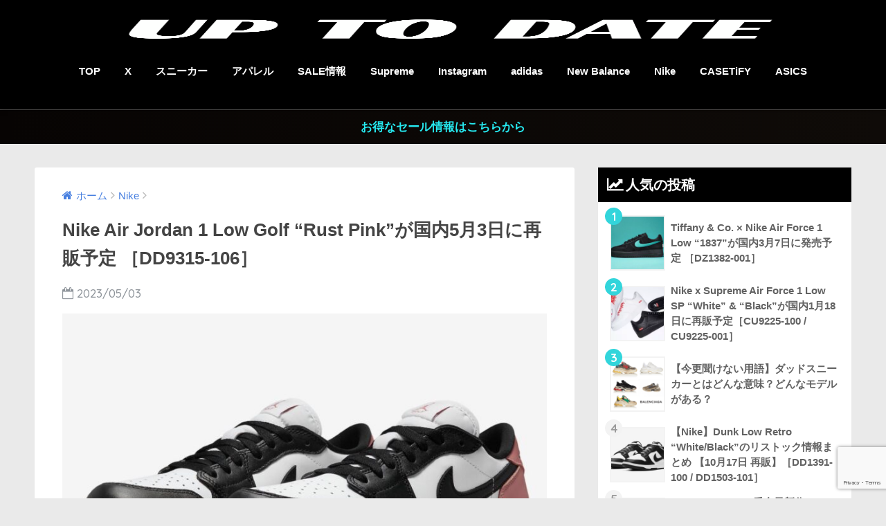

--- FILE ---
content_type: text/html; charset=UTF-8
request_url: https://uptodate.tokyo/nike-air-jordan-1-low-golf-rust-pink-dd9315-106/
body_size: 29732
content:
<!doctype html>
<!--[if lt IE 7]><html lang="ja" class="no-js lt-ie9 lt-ie8 lt-ie7"><![endif]-->
<!--[if (IE 7)&!(IEMobile)]><html lang="ja" class="no-js lt-ie9 lt-ie8"><![endif]-->
<!--[if (IE 8)&!(IEMobile)]><html lang="ja" class="no-js lt-ie9"><![endif]-->
<!--[if gt IE 8]><!--> <html lang="ja" class="no-js"><!--<![endif]-->
<head>
<meta name="google-site-verification" content="ielLlA8XaEPQ9ZtgGZOB5JiXH-wgPWeXiKInMoXHi1Q"/>
<style type="text/css">img.wp-smiley,img.emoji{display:inline!important;border:none!important;box-shadow:none!important;height:1em!important;width:1em!important;margin:0 .07em!important;vertical-align:-.1em!important;background:none!important;padding:0!important}</style><link rel='stylesheet' id='wp-block-library-css' href='https://uptodate.tokyo/wp-includes/css/dist/block-library/A.style.min.css.pagespeed.cf.m1SurLtSa0.css' type='text/css' media='all'/><style id='classic-theme-styles-inline-css' type='text/css'>.wp-block-button__link{color:#fff;background-color:#32373c;border-radius:9999px;box-shadow:none;text-decoration:none;padding:calc(.667em + 2px) calc(1.333em + 2px);font-size:1.125em}.wp-block-file__button{background:#32373c;color:#fff;text-decoration:none}</style><style id='global-styles-inline-css' type='text/css'>body{--wp--preset--color--black:#000;--wp--preset--color--cyan-bluish-gray:#abb8c3;--wp--preset--color--white:#fff;--wp--preset--color--pale-pink:#f78da7;--wp--preset--color--vivid-red:#cf2e2e;--wp--preset--color--luminous-vivid-orange:#ff6900;--wp--preset--color--luminous-vivid-amber:#fcb900;--wp--preset--color--light-green-cyan:#7bdcb5;--wp--preset--color--vivid-green-cyan:#00d084;--wp--preset--color--pale-cyan-blue:#8ed1fc;--wp--preset--color--vivid-cyan-blue:#0693e3;--wp--preset--color--vivid-purple:#9b51e0;--wp--preset--gradient--vivid-cyan-blue-to-vivid-purple:linear-gradient(135deg,rgba(6,147,227,1) 0%,#9b51e0 100%);--wp--preset--gradient--light-green-cyan-to-vivid-green-cyan:linear-gradient(135deg,#7adcb4 0%,#00d082 100%);--wp--preset--gradient--luminous-vivid-amber-to-luminous-vivid-orange:linear-gradient(135deg,rgba(252,185,0,1) 0%,rgba(255,105,0,1) 100%);--wp--preset--gradient--luminous-vivid-orange-to-vivid-red:linear-gradient(135deg,rgba(255,105,0,1) 0%,#cf2e2e 100%);--wp--preset--gradient--very-light-gray-to-cyan-bluish-gray:linear-gradient(135deg,#eee 0%,#a9b8c3 100%);--wp--preset--gradient--cool-to-warm-spectrum:linear-gradient(135deg,#4aeadc 0%,#9778d1 20%,#cf2aba 40%,#ee2c82 60%,#fb6962 80%,#fef84c 100%);--wp--preset--gradient--blush-light-purple:linear-gradient(135deg,#ffceec 0%,#9896f0 100%);--wp--preset--gradient--blush-bordeaux:linear-gradient(135deg,#fecda5 0%,#fe2d2d 50%,#6b003e 100%);--wp--preset--gradient--luminous-dusk:linear-gradient(135deg,#ffcb70 0%,#c751c0 50%,#4158d0 100%);--wp--preset--gradient--pale-ocean:linear-gradient(135deg,#fff5cb 0%,#b6e3d4 50%,#33a7b5 100%);--wp--preset--gradient--electric-grass:linear-gradient(135deg,#caf880 0%,#71ce7e 100%);--wp--preset--gradient--midnight:linear-gradient(135deg,#020381 0%,#2874fc 100%);--wp--preset--font-size--small:13px;--wp--preset--font-size--medium:20px;--wp--preset--font-size--large:36px;--wp--preset--font-size--x-large:42px;--wp--preset--spacing--20:.44rem;--wp--preset--spacing--30:.67rem;--wp--preset--spacing--40:1rem;--wp--preset--spacing--50:1.5rem;--wp--preset--spacing--60:2.25rem;--wp--preset--spacing--70:3.38rem;--wp--preset--spacing--80:5.06rem;--wp--preset--shadow--natural:6px 6px 9px rgba(0,0,0,.2);--wp--preset--shadow--deep:12px 12px 50px rgba(0,0,0,.4);--wp--preset--shadow--sharp:6px 6px 0 rgba(0,0,0,.2);--wp--preset--shadow--outlined:6px 6px 0 -3px rgba(255,255,255,1) , 6px 6px rgba(0,0,0,1);--wp--preset--shadow--crisp:6px 6px 0 rgba(0,0,0,1)}:where(.is-layout-flex){gap:.5em}:where(.is-layout-grid){gap:.5em}body .is-layout-flow>.alignleft{float:left;margin-inline-start:0;margin-inline-end:2em}body .is-layout-flow>.alignright{float:right;margin-inline-start:2em;margin-inline-end:0}body .is-layout-flow>.aligncenter{margin-left:auto!important;margin-right:auto!important}body .is-layout-constrained>.alignleft{float:left;margin-inline-start:0;margin-inline-end:2em}body .is-layout-constrained>.alignright{float:right;margin-inline-start:2em;margin-inline-end:0}body .is-layout-constrained>.aligncenter{margin-left:auto!important;margin-right:auto!important}body .is-layout-constrained > :where(:not(.alignleft):not(.alignright):not(.alignfull)){max-width:var(--wp--style--global--content-size);margin-left:auto!important;margin-right:auto!important}body .is-layout-constrained>.alignwide{max-width:var(--wp--style--global--wide-size)}body .is-layout-flex{display:flex}body .is-layout-flex{flex-wrap:wrap;align-items:center}body .is-layout-flex>*{margin:0}body .is-layout-grid{display:grid}body .is-layout-grid>*{margin:0}:where(.wp-block-columns.is-layout-flex){gap:2em}:where(.wp-block-columns.is-layout-grid){gap:2em}:where(.wp-block-post-template.is-layout-flex){gap:1.25em}:where(.wp-block-post-template.is-layout-grid){gap:1.25em}.has-black-color{color:var(--wp--preset--color--black)!important}.has-cyan-bluish-gray-color{color:var(--wp--preset--color--cyan-bluish-gray)!important}.has-white-color{color:var(--wp--preset--color--white)!important}.has-pale-pink-color{color:var(--wp--preset--color--pale-pink)!important}.has-vivid-red-color{color:var(--wp--preset--color--vivid-red)!important}.has-luminous-vivid-orange-color{color:var(--wp--preset--color--luminous-vivid-orange)!important}.has-luminous-vivid-amber-color{color:var(--wp--preset--color--luminous-vivid-amber)!important}.has-light-green-cyan-color{color:var(--wp--preset--color--light-green-cyan)!important}.has-vivid-green-cyan-color{color:var(--wp--preset--color--vivid-green-cyan)!important}.has-pale-cyan-blue-color{color:var(--wp--preset--color--pale-cyan-blue)!important}.has-vivid-cyan-blue-color{color:var(--wp--preset--color--vivid-cyan-blue)!important}.has-vivid-purple-color{color:var(--wp--preset--color--vivid-purple)!important}.has-black-background-color{background-color:var(--wp--preset--color--black)!important}.has-cyan-bluish-gray-background-color{background-color:var(--wp--preset--color--cyan-bluish-gray)!important}.has-white-background-color{background-color:var(--wp--preset--color--white)!important}.has-pale-pink-background-color{background-color:var(--wp--preset--color--pale-pink)!important}.has-vivid-red-background-color{background-color:var(--wp--preset--color--vivid-red)!important}.has-luminous-vivid-orange-background-color{background-color:var(--wp--preset--color--luminous-vivid-orange)!important}.has-luminous-vivid-amber-background-color{background-color:var(--wp--preset--color--luminous-vivid-amber)!important}.has-light-green-cyan-background-color{background-color:var(--wp--preset--color--light-green-cyan)!important}.has-vivid-green-cyan-background-color{background-color:var(--wp--preset--color--vivid-green-cyan)!important}.has-pale-cyan-blue-background-color{background-color:var(--wp--preset--color--pale-cyan-blue)!important}.has-vivid-cyan-blue-background-color{background-color:var(--wp--preset--color--vivid-cyan-blue)!important}.has-vivid-purple-background-color{background-color:var(--wp--preset--color--vivid-purple)!important}.has-black-border-color{border-color:var(--wp--preset--color--black)!important}.has-cyan-bluish-gray-border-color{border-color:var(--wp--preset--color--cyan-bluish-gray)!important}.has-white-border-color{border-color:var(--wp--preset--color--white)!important}.has-pale-pink-border-color{border-color:var(--wp--preset--color--pale-pink)!important}.has-vivid-red-border-color{border-color:var(--wp--preset--color--vivid-red)!important}.has-luminous-vivid-orange-border-color{border-color:var(--wp--preset--color--luminous-vivid-orange)!important}.has-luminous-vivid-amber-border-color{border-color:var(--wp--preset--color--luminous-vivid-amber)!important}.has-light-green-cyan-border-color{border-color:var(--wp--preset--color--light-green-cyan)!important}.has-vivid-green-cyan-border-color{border-color:var(--wp--preset--color--vivid-green-cyan)!important}.has-pale-cyan-blue-border-color{border-color:var(--wp--preset--color--pale-cyan-blue)!important}.has-vivid-cyan-blue-border-color{border-color:var(--wp--preset--color--vivid-cyan-blue)!important}.has-vivid-purple-border-color{border-color:var(--wp--preset--color--vivid-purple)!important}.has-vivid-cyan-blue-to-vivid-purple-gradient-background{background:var(--wp--preset--gradient--vivid-cyan-blue-to-vivid-purple)!important}.has-light-green-cyan-to-vivid-green-cyan-gradient-background{background:var(--wp--preset--gradient--light-green-cyan-to-vivid-green-cyan)!important}.has-luminous-vivid-amber-to-luminous-vivid-orange-gradient-background{background:var(--wp--preset--gradient--luminous-vivid-amber-to-luminous-vivid-orange)!important}.has-luminous-vivid-orange-to-vivid-red-gradient-background{background:var(--wp--preset--gradient--luminous-vivid-orange-to-vivid-red)!important}.has-very-light-gray-to-cyan-bluish-gray-gradient-background{background:var(--wp--preset--gradient--very-light-gray-to-cyan-bluish-gray)!important}.has-cool-to-warm-spectrum-gradient-background{background:var(--wp--preset--gradient--cool-to-warm-spectrum)!important}.has-blush-light-purple-gradient-background{background:var(--wp--preset--gradient--blush-light-purple)!important}.has-blush-bordeaux-gradient-background{background:var(--wp--preset--gradient--blush-bordeaux)!important}.has-luminous-dusk-gradient-background{background:var(--wp--preset--gradient--luminous-dusk)!important}.has-pale-ocean-gradient-background{background:var(--wp--preset--gradient--pale-ocean)!important}.has-electric-grass-gradient-background{background:var(--wp--preset--gradient--electric-grass)!important}.has-midnight-gradient-background{background:var(--wp--preset--gradient--midnight)!important}.has-small-font-size{font-size:var(--wp--preset--font-size--small)!important}.has-medium-font-size{font-size:var(--wp--preset--font-size--medium)!important}.has-large-font-size{font-size:var(--wp--preset--font-size--large)!important}.has-x-large-font-size{font-size:var(--wp--preset--font-size--x-large)!important}.wp-block-navigation a:where(:not(.wp-element-button)){color:inherit}:where(.wp-block-post-template.is-layout-flex){gap:1.25em}:where(.wp-block-post-template.is-layout-grid){gap:1.25em}:where(.wp-block-columns.is-layout-flex){gap:2em}:where(.wp-block-columns.is-layout-grid){gap:2em}.wp-block-pullquote{font-size:1.5em;line-height:1.6}</style><link rel='stylesheet' id='contact-form-7-css' href='https://uptodate.tokyo/wp-content/plugins/contact-form-7/includes/css/A.styles.css.pagespeed.cf.-dvEpspat2.css' type='text/css' media='all'/><style id='spacexchimp_p005-bootstrap-tooltip-css-css' media='all'>.tooltip{position:absolute;z-index:1070;display:block;font-family:"Helvetica Neue",Helvetica,Arial,sans-serif;font-size:12px;font-style:normal;font-weight:normal;line-height:1.42857143;text-align:left;text-align:start;text-decoration:none;text-shadow:none;text-transform:none;letter-spacing:normal;word-break:normal;word-spacing:normal;word-wrap:normal;white-space:normal;filter: alpha(opacity=0);opacity:0;line-break:auto}.tooltip.in{filter: alpha(opacity=90);opacity:.9}.tooltip.top{padding:5px 0;margin-top:-3px}.tooltip.right{padding:0 5px;margin-left:3px}.tooltip.bottom{padding:5px 0;margin-top:3px}.tooltip.left{padding:0 5px;margin-left:-3px}.tooltip-inner{max-width:200px;padding:3px 8px;color:#fff;text-align:center;background-color:#000;border-radius:4px}.tooltip-arrow{position:absolute;width:0;height:0;border-color:transparent;border-style:solid}.tooltip.top .tooltip-arrow{bottom:0;left:50%;margin-left:-5px;border-width:5px 5px 0;border-top-color:#000}.tooltip.top-left .tooltip-arrow{right:5px;bottom:0;margin-bottom:-5px;border-width:5px 5px 0;border-top-color:#000}.tooltip.top-right .tooltip-arrow{bottom:0;left:5px;margin-bottom:-5px;border-width:5px 5px 0;border-top-color:#000}.tooltip.right .tooltip-arrow{top:50%;left:0;margin-top:-5px;border-width:5px 5px 5px 0;border-right-color:#000}.tooltip.left .tooltip-arrow{top:50%;right:0;margin-top:-5px;border-width:5px 0 5px 5px;border-left-color:#000}.tooltip.bottom .tooltip-arrow{top:0;left:50%;margin-left:-5px;border-width:0 5px 5px;border-bottom-color:#000}.tooltip.bottom-left .tooltip-arrow{top:0;right:5px;margin-top:-5px;border-width:0 5px 5px;border-bottom-color:#000}.tooltip.bottom-right .tooltip-arrow{top:0;left:5px;margin-top:-5px;border-width:0 5px 5px;border-bottom-color:#000}</style><link rel='stylesheet' id='spacexchimp_p005-frontend-css-css' href='https://uptodate.tokyo/wp-content/plugins/social-media-buttons-toolbar/inc/css/frontend.css' type='text/css' media='all'/><style id='spacexchimp_p005-frontend-css-inline-css' type='text/css'>.sxc-follow-buttons{text-align:center!important}.sxc-follow-buttons .sxc-follow-button,.sxc-follow-buttons .sxc-follow-button a,.sxc-follow-buttons .sxc-follow-button a img{width:64px!important;height:64px!important}.sxc-follow-buttons .sxc-follow-button{margin:5px!important}</style><link rel='stylesheet' id='sng-stylesheet-css' href='https://uptodate.tokyo/wp-content/themes/sango-theme/style.css?ver14' type='text/css' media='all'/><link rel='stylesheet' id='sng-option-css' href='https://uptodate.tokyo/wp-content/themes/sango-theme/entry-option.css?ver14' type='text/css' media='all'/><link rel='stylesheet' id='sng-googlefonts-css' href='//fonts.googleapis.com/css?family=Quicksand%3A500%2C700' type='text/css' media='all'/><link rel='stylesheet' id='sng-fontawesome-css' href='https://uptodate.tokyo/wp-content/themes/sango-theme/library/fontawesome/css/A.font-awesome.min.css.pagespeed.cf.jBrWCt-D4j.css' type='text/css' media='all'/><style type="text/css" id="custom-background-css">body.custom-background{background-color:#eaeaea}</style><style type="text/css" id="wp-custom-css">@media only screen and (max-width:767px){.header{position:fixed;width:100%;top:0;left:0}#container{padding-top:80px}h2 span,h3 span{padding-top:77px}}</style><style>a{color:#477fe0}.main-c{color:#000}.main-bc{background-color:#000}.main-bdr,#inner-content .main-bdr{border-color:#000}.pastel-bc,#inner-content .pastel-bc{background-color:#fff}.accent-c{color:#32d5db}.accent-bc{background-color:#32d5db}.header,#footer-menu,.drawer__title{background-color:#000}#logo a{color:#fff}.desktop-nav li a,.mobile-nav li a,#footer-menu a,.copyright,#drawer__open,.drawer__title{color:#fff}.drawer__title .close span,.drawer__title .close span:before{background:#fff}.desktop-nav li:after{background:#fff}.mobile-nav .current-menu-item{border-bottom-color:#fff}.widgettitle{color:#fff;background-color:#000}.footer{background-color:#000}.footer,.footer a,.footer .widget ul li a{color:#fff}.body_bc{background-color: eaeaea}#toc_container .toc_title,#footer_menu .raised,.pagination a,.pagination span,#reply-title:before,.entry-content blockquote:before,.main-c-before li:before,.main-c-b:before{color:#000}#searchsubmit,#toc_container .toc_title:before,.cat-name,.pre_tag>span,.pagination .current,#submit,.withtag_list>span,.main-bc-before li:before{background-color:#000}#toc_container,h3,.li-mainbdr ul,.li-mainbdr ol{border-color:#000}.search-title .fa-search,.acc-bc-before li:before{background:#32d5db}.li-accentbdr ul,.li-accentbdr ol{border-color:#32d5db}.pagination a:hover,.li-pastelbc ul,.li-pastelbc ol{background:#fff}body{font-size:93%}@media only screen and (min-width:481px){body{font-size:107%}}@media only screen and (min-width:1030px){body{font-size:107%}}.totop{background:#5ae0f4}.header-info a{color:#26ebf2;background:linear-gradient(95deg,#070403,#0f0b08)}.fixed-menu ul{background:#000}.fixed-menu a{color:#fff}.fixed-menu .current-menu-item a,.fixed-menu ul li a.active{color:#66f0f4}.post-tab{background:#fff}.post-tab>div{color:#a7a7a7}.post-tab>div.tab-active{background:linear-gradient(45deg,#393cf9,#4aef6e)}</style><style id="wpforms-css-vars-root">:root{--wpforms-field-border-radius:3px;--wpforms-field-border-style:solid;--wpforms-field-border-size:1px;--wpforms-field-background-color:#fff;--wpforms-field-border-color:rgba(0,0,0,.25);--wpforms-field-border-color-spare:rgba(0,0,0,.25);--wpforms-field-text-color:rgba(0,0,0,.7);--wpforms-field-menu-color:#fff;--wpforms-label-color:rgba(0,0,0,.85);--wpforms-label-sublabel-color:rgba(0,0,0,.55);--wpforms-label-error-color:#d63637;--wpforms-button-border-radius:3px;--wpforms-button-border-style:none;--wpforms-button-border-size:1px;--wpforms-button-background-color:#066aab;--wpforms-button-border-color:#066aab;--wpforms-button-text-color:#fff;--wpforms-page-break-color:#066aab;--wpforms-background-image:none;--wpforms-background-position:center center;--wpforms-background-repeat:no-repeat;--wpforms-background-size:cover;--wpforms-background-width:100px;--wpforms-background-height:100px;--wpforms-background-color:rgba(0,0,0,0);--wpforms-background-url:none;--wpforms-container-padding:0;--wpforms-container-border-style:none;--wpforms-container-border-width:1px;--wpforms-container-border-color:#000;--wpforms-container-border-radius:3px;--wpforms-field-size-input-height:43px;--wpforms-field-size-input-spacing:15px;--wpforms-field-size-font-size:16px;--wpforms-field-size-line-height:19px;--wpforms-field-size-padding-h:14px;--wpforms-field-size-checkbox-size:16px;--wpforms-field-size-sublabel-spacing:5px;--wpforms-field-size-icon-size:1;--wpforms-label-size-font-size:16px;--wpforms-label-size-line-height:19px;--wpforms-label-size-sublabel-font-size:14px;--wpforms-label-size-sublabel-line-height:17px;--wpforms-button-size-font-size:17px;--wpforms-button-size-height:41px;--wpforms-button-size-padding-h:15px;--wpforms-button-size-margin-top:10px;--wpforms-container-shadow-size-box-shadow:none}</style><script async src="https://pagead2.googlesyndication.com/pagead/js/adsbygoogle.js?client=ca-pub-6683926196728104" crossorigin="anonymous"></script>
<meta charset="utf-8">
<meta http-equiv="X-UA-Compatible" content="IE=edge">
<meta name="HandheldFriendly" content="True">
<meta name="MobileOptimized" content="320">
<meta name="viewport" content="width=device-width, initial-scale=1 ,viewport-fit=cover"/>
<meta name="msapplication-TileColor" content="#000000">
<meta name="theme-color" content="#000000">
<link rel="pingback" href="https://uptodate.tokyo/xmlrpc.php">
<title>Nike Air Jordan 1 Low Golf “Rust Pink”が国内5月3日に再販予定 ［DD9315-106］ | UP TO DATE</title>
<meta name='robots' content='max-image-preview:large'/>
<link rel='dns-prefetch' href='//ajax.googleapis.com'/>
<link rel='dns-prefetch' href='//www.google.com'/>
<link rel='dns-prefetch' href='//fonts.googleapis.com'/>
<link rel='dns-prefetch' href='//www.googletagmanager.com'/>
<link rel='dns-prefetch' href='//pagead2.googlesyndication.com'/>
<link rel="alternate" type="application/rss+xml" title="UP TO DATE &raquo; フィード" href="https://uptodate.tokyo/feed/"/>
<script type="text/javascript">window._wpemojiSettings={"baseUrl":"https:\/\/s.w.org\/images\/core\/emoji\/14.0.0\/72x72\/","ext":".png","svgUrl":"https:\/\/s.w.org\/images\/core\/emoji\/14.0.0\/svg\/","svgExt":".svg","source":{"concatemoji":"https:\/\/uptodate.tokyo\/wp-includes\/js\/wp-emoji-release.min.js"}};!function(i,n){var o,s,e;function c(e){try{var t={supportTests:e,timestamp:(new Date).valueOf()};sessionStorage.setItem(o,JSON.stringify(t))}catch(e){}}function p(e,t,n){e.clearRect(0,0,e.canvas.width,e.canvas.height),e.fillText(t,0,0);var t=new Uint32Array(e.getImageData(0,0,e.canvas.width,e.canvas.height).data),r=(e.clearRect(0,0,e.canvas.width,e.canvas.height),e.fillText(n,0,0),new Uint32Array(e.getImageData(0,0,e.canvas.width,e.canvas.height).data));return t.every(function(e,t){return e===r[t]})}function u(e,t,n){switch(t){case"flag":return n(e,"\ud83c\udff3\ufe0f\u200d\u26a7\ufe0f","\ud83c\udff3\ufe0f\u200b\u26a7\ufe0f")?!1:!n(e,"\ud83c\uddfa\ud83c\uddf3","\ud83c\uddfa\u200b\ud83c\uddf3")&&!n(e,"\ud83c\udff4\udb40\udc67\udb40\udc62\udb40\udc65\udb40\udc6e\udb40\udc67\udb40\udc7f","\ud83c\udff4\u200b\udb40\udc67\u200b\udb40\udc62\u200b\udb40\udc65\u200b\udb40\udc6e\u200b\udb40\udc67\u200b\udb40\udc7f");case"emoji":return!n(e,"\ud83e\udef1\ud83c\udffb\u200d\ud83e\udef2\ud83c\udfff","\ud83e\udef1\ud83c\udffb\u200b\ud83e\udef2\ud83c\udfff")}return!1}function f(e,t,n){var r="undefined"!=typeof WorkerGlobalScope&&self instanceof WorkerGlobalScope?new OffscreenCanvas(300,150):i.createElement("canvas"),a=r.getContext("2d",{willReadFrequently:!0}),o=(a.textBaseline="top",a.font="600 32px Arial",{});return e.forEach(function(e){o[e]=t(a,e,n)}),o}function t(e){var t=i.createElement("script");t.src=e,t.defer=!0,i.head.appendChild(t)}"undefined"!=typeof Promise&&(o="wpEmojiSettingsSupports",s=["flag","emoji"],n.supports={everything:!0,everythingExceptFlag:!0},e=new Promise(function(e){i.addEventListener("DOMContentLoaded",e,{once:!0})}),new Promise(function(t){var n=function(){try{var e=JSON.parse(sessionStorage.getItem(o));if("object"==typeof e&&"number"==typeof e.timestamp&&(new Date).valueOf()<e.timestamp+604800&&"object"==typeof e.supportTests)return e.supportTests}catch(e){}return null}();if(!n){if("undefined"!=typeof Worker&&"undefined"!=typeof OffscreenCanvas&&"undefined"!=typeof URL&&URL.createObjectURL&&"undefined"!=typeof Blob)try{var e="postMessage("+f.toString()+"("+[JSON.stringify(s),u.toString(),p.toString()].join(",")+"));",r=new Blob([e],{type:"text/javascript"}),a=new Worker(URL.createObjectURL(r),{name:"wpTestEmojiSupports"});return void(a.onmessage=function(e){c(n=e.data),a.terminate(),t(n)})}catch(e){}c(n=f(s,u,p))}t(n)}).then(function(e){for(var t in e)n.supports[t]=e[t],n.supports.everything=n.supports.everything&&n.supports[t],"flag"!==t&&(n.supports.everythingExceptFlag=n.supports.everythingExceptFlag&&n.supports[t]);n.supports.everythingExceptFlag=n.supports.everythingExceptFlag&&!n.supports.flag,n.DOMReady=!1,n.readyCallback=function(){n.DOMReady=!0}}).then(function(){return e}).then(function(){var e;n.supports.everything||(n.readyCallback(),(e=n.source||{}).concatemoji?t(e.concatemoji):e.wpemoji&&e.twemoji&&(t(e.twemoji),t(e.wpemoji)))}))}((window,document),window._wpemojiSettings);</script>
<script type='text/javascript' src='https://ajax.googleapis.com/ajax/libs/jquery/2.2.4/jquery.min.js' id='jquery-js'></script>
<script type='text/javascript' src='https://uptodate.tokyo/wp-content/plugins/social-media-buttons-toolbar/inc/lib/bootstrap-tooltip/bootstrap-tooltip.js.pagespeed.jm.vmXNws1Xu5.js' id='spacexchimp_p005-bootstrap-tooltip-js-js'></script>
<script type='text/javascript' src='https://uptodate.tokyo/wp-content/themes/sango-theme/library/js/modernizr.custom.min.js.pagespeed.jm.NwbOshWnhM.js' id='sng-modernizr-js'></script>
<link rel="https://api.w.org/" href="https://uptodate.tokyo/wp-json/"/><link rel="alternate" type="application/json" href="https://uptodate.tokyo/wp-json/wp/v2/posts/222748"/><link rel="EditURI" type="application/rsd+xml" title="RSD" href="https://uptodate.tokyo/xmlrpc.php?rsd"/>
<link rel="canonical" href="https://uptodate.tokyo/nike-air-jordan-1-low-golf-rust-pink-dd9315-106/"/>
<link rel='shortlink' href='https://uptodate.tokyo/?p=222748'/>
<link rel="alternate" type="application/json+oembed" href="https://uptodate.tokyo/wp-json/oembed/1.0/embed?url=https%3A%2F%2Fuptodate.tokyo%2Fnike-air-jordan-1-low-golf-rust-pink-dd9315-106%2F"/>
<link rel="alternate" type="text/xml+oembed" href="https://uptodate.tokyo/wp-json/oembed/1.0/embed?url=https%3A%2F%2Fuptodate.tokyo%2Fnike-air-jordan-1-low-golf-rust-pink-dd9315-106%2F&#038;format=xml"/>
<meta name="generator" content="Site Kit by Google 1.133.0"/><meta property="og:title" content="Nike Air Jordan 1 Low Golf “Rust Pink”が国内5月3日に再販予定 ［DD9315-106］"/>
<meta property="og:description" content="ナイキ ジョーダンブランドから、ブリーチドコーラルを彷彿とさせる新作ゴルフシューズ AJ1（エアジョーダン1） ロー G “ラストピンク”が登場。［DD9315-106］ 「Nike（ナイキ）」〈JORDAN BRAND ... "/>
<meta property="og:type" content="article"/>
<meta property="og:url" content="https://uptodate.tokyo/nike-air-jordan-1-low-golf-rust-pink-dd9315-106/"/>
<meta property="og:image" content="https://uptodate.tokyo/wp-content/uploads/2022/12/83F3AFBB-CEC3-4504-9A91-2FC2A3A27097-1024x730.jpeg"/>
<meta property="og:site_name" content="UP TO DATE"/>
<meta name="twitter:card" content="summary_large_image"/>
<script type="text/javascript" language="javascript">var vc_pid="885699697";</script><script type="text/javascript" src="//aml.valuecommerce.com/vcdal.js" async></script>
<!-- Google tag (gtag.js) -->
<script async src="https://www.googletagmanager.com/gtag/js?id=G-SS7JHV0X15"></script>
<script>window.dataLayer=window.dataLayer||[];function gtag(){dataLayer.push(arguments);}gtag('js',new Date());gtag('config','G-SS7JHV0X15');</script>
<!-- Site Kit が追加した Google AdSense メタタグ -->
<meta name="google-adsense-platform-account" content="ca-host-pub-2644536267352236">
<meta name="google-adsense-platform-domain" content="sitekit.withgoogle.com">
<!-- Site Kit が追加した End Google AdSense メタタグ -->
<!-- Google AdSense スニペット (Site Kit が追加) -->
<script async="async" src="https://pagead2.googlesyndication.com/pagead/js/adsbygoogle.js?client=ca-pub-6683926196728104&amp;host=ca-host-pub-2644536267352236" crossorigin="anonymous" type="text/javascript"></script>
<!-- (ここまで) Google AdSense スニペット (Site Kit が追加) -->
<link rel="icon" href="https://uptodate.tokyo/wp-content/uploads/2022/06/cropped-5080EEA4-4EAE-4E5B-AF0B-A1024CAEA803-32x32.jpeg" sizes="32x32"/>
<link rel="icon" href="https://uptodate.tokyo/wp-content/uploads/2022/06/xcropped-5080EEA4-4EAE-4E5B-AF0B-A1024CAEA803-192x192.jpeg.pagespeed.ic.CljYTJHxy9.webp" sizes="192x192"/>
<link rel="apple-touch-icon" href="https://uptodate.tokyo/wp-content/uploads/2022/06/cropped-5080EEA4-4EAE-4E5B-AF0B-A1024CAEA803-180x180.jpeg"/>
<meta name="msapplication-TileImage" content="https://uptodate.tokyo/wp-content/uploads/2022/06/cropped-5080EEA4-4EAE-4E5B-AF0B-A1024CAEA803-270x270.jpeg"/>
<script>var froglink=window.froglink||{};froglink.atkey='496f23a2e1779afb8e5fdca56f161246';(function(d){var s=d.createElement('script');s.src='https://h.accesstrade.net/js/froglink/froglink_min.js';s.type="text/javascript";s.async=true;var e=d.getElementsByTagName('script')[0];e.parentNode.insertBefore(s,e);})(document);</script>
<meta name='impact-site-verification' value='1290163736'>
</head>
<body class="post-template-default single single-post postid-222748 single-format-standard custom-background"><noscript><meta HTTP-EQUIV="refresh" content="0;url='https://uptodate.tokyo/nike-air-jordan-1-low-golf-rust-pink-dd9315-106/?PageSpeed=noscript'" /><style><!--table,div,span,font,p{display:none} --></style><div style="display:block">Please click <a href="https://uptodate.tokyo/nike-air-jordan-1-low-golf-rust-pink-dd9315-106/?PageSpeed=noscript">here</a> if you are not redirected within a few seconds.</div></noscript>
<div id="container">
<header class="header header--center">
<div id="inner-header" class="wrap cf">
<p id="logo" class="h1 dfont">
<a href="https://uptodate.tokyo"><img src="https://uptodate.tokyo/wp-content/uploads/2022/06/xC847F592-AAD3-4101-9A2A-A4B048707AF2.png.pagespeed.ic.kmJSm6AQgY.webp" alt="UP TO DATE" width="2400" height="550"></a>
</p>
<nav class="desktop-nav clearfix"><ul id="menu-pc%e3%83%98%e3%83%83%e3%83%80%e3%83%bc%e3%83%a1%e3%83%8b%e3%83%a5%e3%83%bc" class="menu"><li id="menu-item-1560" class="menu-item menu-item-type-custom menu-item-object-custom menu-item-home menu-item-1560"><a href="http://uptodate.tokyo/">TOP</a></li>
<li id="menu-item-1561" class="menu-item menu-item-type-custom menu-item-object-custom menu-item-1561"><a href="https://x.com/uptod4te">X</a></li>
<li id="menu-item-4127" class="menu-item menu-item-type-taxonomy menu-item-object-post_tag menu-item-4127"><a href="https://uptodate.tokyo/tag/%e3%82%b9%e3%83%8b%e3%83%bc%e3%82%ab%e3%83%bc/">スニーカー</a></li>
<li id="menu-item-73547" class="menu-item menu-item-type-taxonomy menu-item-object-post_tag menu-item-73547"><a href="https://uptodate.tokyo/tag/%e3%83%95%e3%82%a1%e3%83%83%e3%82%b7%e3%83%a7%e3%83%b3/">アパレル</a></li>
<li id="menu-item-4131" class="menu-item menu-item-type-taxonomy menu-item-object-category menu-item-4131"><a href="https://uptodate.tokyo/category/%e3%82%bb%e3%83%bc%e3%83%ab%e6%83%85%e5%a0%b1/">SALE情報</a></li>
<li id="menu-item-1563" class="menu-item menu-item-type-taxonomy menu-item-object-category menu-item-1563"><a href="https://uptodate.tokyo/category/supreme/">Supreme</a></li>
<li id="menu-item-1562" class="menu-item menu-item-type-custom menu-item-object-custom menu-item-1562"><a href="https://www.instagram.com/uptod4te/">Instagram</a></li>
<li id="menu-item-4130" class="menu-item menu-item-type-taxonomy menu-item-object-category menu-item-4130"><a href="https://uptodate.tokyo/category/adidas/">adidas</a></li>
<li id="menu-item-252994" class="menu-item menu-item-type-taxonomy menu-item-object-category menu-item-252994"><a href="https://uptodate.tokyo/category/new-balance/">New Balance</a></li>
<li id="menu-item-4129" class="menu-item menu-item-type-taxonomy menu-item-object-category current-post-ancestor current-menu-parent current-post-parent menu-item-4129"><a href="https://uptodate.tokyo/category/nike/">Nike</a></li>
<li id="menu-item-270270" class="menu-item menu-item-type-taxonomy menu-item-object-category menu-item-270270"><a href="https://uptodate.tokyo/category/casetify/">CASETiFY</a></li>
<li id="menu-item-270271" class="menu-item menu-item-type-taxonomy menu-item-object-category menu-item-270271"><a href="https://uptodate.tokyo/category/asics/">ASICS</a></li>
</ul></nav>	</div>
　</header>
<div class="header-info"><a href="https://uptodate.tokyo/category/%e3%82%bb%e3%83%bc%e3%83%ab%e6%83%85%e5%a0%b1/">お得なセール情報はこちらから</a></div>	<div id="content">
<div id="inner-content" class="wrap cf">
<main id="main" class="m-all t-2of3 d-5of7 cf">
<article id="entry" class="cf post-222748 post type-post status-publish format-standard has-post-thumbnail category-nike tag-air-jordan-1 tag-nike tag-sneaker tag-49">
<header class="article-header entry-header">
<nav id="breadcrumb"><ul itemscope itemtype="http://schema.org/BreadcrumbList"><li itemprop="itemListElement" itemscope itemtype="http://schema.org/ListItem"><a href="https://uptodate.tokyo" itemprop="item"><span itemprop="name">ホーム</span></a><meta itemprop="position" content="1"/></li><li itemprop="itemListElement" itemscope itemtype="http://schema.org/ListItem"><a href="https://uptodate.tokyo/category/nike/" itemprop="item"><span itemprop="name">Nike</span></a><meta itemprop="position" content="2"/></li></ul></nav> <h1 class="entry-title single-title">Nike Air Jordan 1 Low Golf “Rust Pink”が国内5月3日に再販予定 ［DD9315-106］</h1>
<p class="entry-meta vcard dfont">
<time class="pubdate entry-time" datetime="2023-05-03">2023/05/03</time>
</p>
<p class="post-thumbnail"><img width="680" height="485" src="https://uptodate.tokyo/wp-content/uploads/2022/12/83F3AFBB-CEC3-4504-9A91-2FC2A3A27097-1024x730.jpeg" class="attachment-large size-large wp-post-image" alt="" decoding="async" fetchpriority="high" srcset="https://uptodate.tokyo/wp-content/uploads/2022/12/83F3AFBB-CEC3-4504-9A91-2FC2A3A27097-1024x730.jpeg 1024w, https://uptodate.tokyo/wp-content/uploads/2022/12/83F3AFBB-CEC3-4504-9A91-2FC2A3A27097-300x214.jpeg 300w, https://uptodate.tokyo/wp-content/uploads/2022/12/83F3AFBB-CEC3-4504-9A91-2FC2A3A27097-768x548.jpeg 768w, https://uptodate.tokyo/wp-content/uploads/2022/12/83F3AFBB-CEC3-4504-9A91-2FC2A3A27097.jpeg 1200w" sizes="(max-width: 680px) 100vw, 680px"/></p>
<!--FABボタン-->
<input type="checkbox" id="fab">
<label class="fab-btn accent-bc" for="fab"><i class="fa fa-share-alt"></i></label>
<label class="fab__close-cover" for="fab"></label>
<!--FABの中身-->
<div id="fab__contents">
<div class="fab__contents-main dfont">
<label class="close" for="fab"><span></span></label>
<p class="fab__contents_title">SHARE</p>
<div class="fab__contents_img" style="background-image: url(https://uptodate.tokyo/wp-content/uploads/2022/12/83F3AFBB-CEC3-4504-9A91-2FC2A3A27097-520x300.jpeg);">
</div>
<div class="sns-btn">
<ul>
<!-- twitter -->
<li class="tw sns-btn__item">
<a href="http://twitter.com/share?url=https%3A%2F%2Fuptodate.tokyo%2Fnike-air-jordan-1-low-golf-rust-pink-dd9315-106%2F&text=Nike+Air+Jordan+1+Low+Golf+%E2%80%9CRust+Pink%E2%80%9D%E3%81%8C%E5%9B%BD%E5%86%855%E6%9C%883%E6%97%A5%E3%81%AB%E5%86%8D%E8%B2%A9%E4%BA%88%E5%AE%9A+%EF%BC%BBDD9315-106%EF%BC%BD%EF%BD%9CUP+TO+DATE&via=uptod4te" target="_blank" rel="nofollow">
<i class="fa fa-twitter"></i>
<span class="share_txt">ツイート</span>
</a>
</li>
<!-- facebook -->
<li class="fb sns-btn__item">
<a href="http://www.facebook.com/share.php?u=https%3A%2F%2Fuptodate.tokyo%2Fnike-air-jordan-1-low-golf-rust-pink-dd9315-106%2F&t=Nike+Air+Jordan+1+Low+Golf+%E2%80%9CRust+Pink%E2%80%9D%E3%81%8C%E5%9B%BD%E5%86%855%E6%9C%883%E6%97%A5%E3%81%AB%E5%86%8D%E8%B2%A9%E4%BA%88%E5%AE%9A+%EF%BC%BBDD9315-106%EF%BC%BD%EF%BD%9CUP+TO+DATE" target="_blank" rel="nofollow">
<i class="fa fa-facebook"></i>
<span class="share_txt">シェア</span>
</a>
</li>
<!-- はてなブックマーク -->
<li class="hatebu sns-btn__item">
<a href="http://b.hatena.ne.jp/add?mode=confirm&url=https%3A%2F%2Fuptodate.tokyo%2Fnike-air-jordan-1-low-golf-rust-pink-dd9315-106%2F" onclick="javascript:window.open(this.href, '', 'menubar=no,toolbar=no,resizable=yes,scrollbars=yes,height=400,width=510');return false;" target="_blank" rel="nofollow">
<i class="fa fa-hatebu"></i>
<span class="share_txt">はてブ</span>
</a>
</li>
<!-- Google+ 別デザインのときは非表示に-->
<li class="gplus sns-btn__item">
<a href="https://plus.google.com/share?url=https%3A%2F%2Fuptodate.tokyo%2Fnike-air-jordan-1-low-golf-rust-pink-dd9315-106%2F" target="_blank" rel="nofollow">
<i class="fa fa-google-plus" aria-hidden="true"></i>
<span class="share_txt">Google+</span>
</a>
</li>
<!-- Pocket -->
<li class="pkt sns-btn__item">
<a href="http://getpocket.com/edit?url=https%3A%2F%2Fuptodate.tokyo%2Fnike-air-jordan-1-low-golf-rust-pink-dd9315-106%2F&title=Nike+Air+Jordan+1+Low+Golf+%E2%80%9CRust+Pink%E2%80%9D%E3%81%8C%E5%9B%BD%E5%86%855%E6%9C%883%E6%97%A5%E3%81%AB%E5%86%8D%E8%B2%A9%E4%BA%88%E5%AE%9A+%EF%BC%BBDD9315-106%EF%BC%BD%EF%BD%9CUP+TO+DATE" target="_blank" rel="nofollow">
<i class="fa fa-get-pocket"></i>
<span class="share_txt">Pocket</span>
</a>
</li>
<!-- LINE -->
<li class="line sns-btn__item">
<a href="http://line.me/R/msg/text/?https%3A%2F%2Fuptodate.tokyo%2Fnike-air-jordan-1-low-golf-rust-pink-dd9315-106%2F%0D%0ANike+Air+Jordan+1+Low+Golf+%E2%80%9CRust+Pink%E2%80%9D%E3%81%8C%E5%9B%BD%E5%86%855%E6%9C%883%E6%97%A5%E3%81%AB%E5%86%8D%E8%B2%A9%E4%BA%88%E5%AE%9A+%EF%BC%BBDD9315-106%EF%BC%BD%EF%BD%9CUP+TO+DATE" target="_blank" rel="nofollow">
<i class="fa fa-comment"></i>
<span class="share_txt dfont">LINE</span>
</a>
</li>
</ul>
</div>
</div>
</div>
</header><section class="entry-content cf">
<div class="widget_text sponsored"><p class="ads-title dfont">本ページはプロモーションが含まれています</p><div class="textwidget custom-html-widget"><script async src="//pagead2.googlesyndication.com/pagead/js/adsbygoogle.js"></script>
<!-- 広告１ -->
<ins class="adsbygoogle" style="display:block" data-ad-client="ca-pub-6683926196728104" data-ad-slot="5904969586" data-ad-format="auto"></ins>
<script>(adsbygoogle=window.adsbygoogle||[]).push({});</script></div></div><div class="widget_text sponsored"><div class="textwidget custom-html-widget"><script async src="//pagead2.googlesyndication.com/pagead/js/adsbygoogle.js"></script>
<!-- リンク広告 -->
<ins class="adsbygoogle" style="display:block" data-ad-client="ca-pub-6683926196728104" data-ad-slot="8466090601" data-ad-format="link" data-full-width-responsive="true"></ins>
<script>(adsbygoogle=window.adsbygoogle||[]).push({});</script></div></div><div class="widget_text sponsored"><p class="ads-title dfont">新着記事アラームはTwitterから</p><div class="textwidget custom-html-widget"><a href="https://twitter.com/uptod4te?ref_src=twsrc%5Etfw" class="twitter-follow-button" data-lang="ja" data-show-count="true">Follow @uptod4te</a><script async src="https://platform.twitter.com/widgets.js" charset="utf-8"></script></div></div><div class="theContentWrap-ccc"><h3 class="hh hh8">ナイキ ジョーダンブランドから、ブリーチドコーラルを彷彿とさせる新作ゴルフシューズ AJ1（エアジョーダン1） ロー G “ラストピンク”が登場。［DD9315-106］</h3>
<p>「<a href="https://uptodate.tokyo/category/nike/" data-nodal="">Nike（ナイキ）</a>」〈JORDAN BRAND（ジョーダンブランド）〉の新作スニーカー Air Jordan 1 Low Golf “Rust Pink”（エアジョーダン1 ロー ゴルフ “ラストピンク”）が、海外2023年1月24日より順次発売予定。日本国内では3月18日（土）のリリースが予定されている。</p>
<h5 style="text-align: center;"><img decoding="async" class="alignnone size-full wp-image-222750" src="https://uptodate.tokyo/wp-content/uploads/2022/12/6347CBDA-C528-4C6C-BA7E-8A7A2098B43D.jpeg" alt="" width="1200" height="768" srcset="https://uptodate.tokyo/wp-content/uploads/2022/12/6347CBDA-C528-4C6C-BA7E-8A7A2098B43D.jpeg 1200w, https://uptodate.tokyo/wp-content/uploads/2022/12/6347CBDA-C528-4C6C-BA7E-8A7A2098B43D-300x192.jpeg 300w, https://uptodate.tokyo/wp-content/uploads/2022/12/6347CBDA-C528-4C6C-BA7E-8A7A2098B43D-1024x655.jpeg 1024w, https://uptodate.tokyo/wp-content/uploads/2022/12/6347CBDA-C528-4C6C-BA7E-8A7A2098B43D-768x492.jpeg 768w" sizes="(max-width: 1200px) 100vw, 1200px"/><em><span class="small">販売定価: 17,600円（税込）</span></em></h5>
<p>&nbsp;</p>
<p>1985年に初めて発売され、今もなおカルト的人気を誇る「<a href="https://uptodate.tokyo/tag/air-jordan-1/" data-nodal="">Air Jordan 1（エアジョーダン1）</a>」。本作ではローカットモデルをベースに、スパイクレスながら<a href="https://uptodate.tokyo/?s=golf">ゴルフ</a>に適したトラクション性能を増加したアウトソールを搭載。レザー素材で構築されたアッパーは<a href="https://uptodate.tokyo/nike-air-jordan-1-low-og-stage-haze-2022/">Air Jordan 1 Low OG “Bleached Coral”（エアジョーダン1 ロー オージー “ブリーチドコーラル”）</a>を彷彿とさせるカラーブロックでホワイト／ラストピンク／ブラックが落とし込まれ、インソールとシュータンにはジャンプマン＆GOLFロゴ、ヒールパッチにはウイングロゴがあしらわれる。</p>
<p><img decoding="async" class="alignnone size-full wp-image-222755" src="https://uptodate.tokyo/wp-content/uploads/2022/12/29D62091-4BE5-4EF0-803E-E60F80474472.jpeg" alt="" width="1200" height="685" srcset="https://uptodate.tokyo/wp-content/uploads/2022/12/29D62091-4BE5-4EF0-803E-E60F80474472.jpeg 1200w, https://uptodate.tokyo/wp-content/uploads/2022/12/29D62091-4BE5-4EF0-803E-E60F80474472-300x171.jpeg 300w, https://uptodate.tokyo/wp-content/uploads/2022/12/29D62091-4BE5-4EF0-803E-E60F80474472-1024x585.jpeg 1024w, https://uptodate.tokyo/wp-content/uploads/2022/12/29D62091-4BE5-4EF0-803E-E60F80474472-768x438.jpeg 768w" sizes="(max-width: 1200px) 100vw, 1200px"/></p>
<p>国内販売情報の追加など、新たな情報は判明し次第随時更新予定なのでお見逃しなく。</p>
<p><span class="small"><strong>◆記事の更新通知は<a href="https://twitter.com/uptod4te" data-slimstat="5" data-nodal="">Twitter</a>にてチェック</strong></span></p>
<p><span class="small"><strong>◆当サイトの公式Instagramは<a class="broken_link" href="https://instagram.com/uptod4te?igshid=12lq1rk3tqthr" data-nodal="">コチラ</a></strong></span></p>
<p><span class="small"><strong>◆Supremeに関する情報・最新リーク情報は<a href="https://uptodate.tokyo/category/supreme/" data-slimstat="5" data-nodal="">コチラ</a></strong></span></p>
<p><span class="small"><strong>◆最新スニーカー情報記事は<a href="https://uptodate.tokyo/tag/%e3%82%b9%e3%83%8b%e3%83%bc%e3%82%ab%e3%83%bc/" data-slimstat="5" data-nodal="">コチラ</a></strong></span></p>
<p><span class="small"><strong>◆最新ファッション・アパレル情報は<a href="https://uptodate.tokyo/tag/%e3%83%95%e3%82%a1%e3%83%83%e3%82%b7%e3%83%a7%e3%83%b3/" data-slimstat="5" data-nodal="">コチラ</a></strong></span></p>
<div class="widget_text sponsored"><div class="textwidget custom-html-widget"><script async src="https://pagead2.googlesyndication.com/pagead/js/adsbygoogle.js?client=ca-pub-6683926196728104" crossorigin="anonymous"></script>
<!-- オンラインリンク上 -->
<ins class="adsbygoogle" style="display:inline-block;width:728px;height:90px" data-ad-client="ca-pub-6683926196728104" data-ad-slot="4104173029"></ins>
<script>(adsbygoogle=window.adsbygoogle||[]).push({});</script></div></div><h2 class="hh hh11">販売店舗・オンラインリンク（随時更新）</h2>
<p><a href="https://www.nike.com/jp/t/%E3%80%90nike-%E3%82%A2%E3%83%97%E3%83%AA%E9%99%90%E5%AE%9A%E8%B2%A9%E5%A3%B2%E3%80%91%E3%82%A8%E3%82%A2-%E3%82%B8%E3%83%A7%E3%83%BC%E3%83%80%E3%83%B3-1-low-g-%E3%82%B4%E3%83%AB%E3%83%95%E3%82%B7%E3%83%A5%E3%83%BC%E3%82%BA-GXtv6T/DD9315-110">Nike.com</a> 5/3 9:00〜</p>
<p><a href="https://nike.sng.link/Astn5/6tbz/r_9fe7dddb26">Nike.com APP</a> 3/18 9:00〜</p>
<p><a href="https://www.instagram.com/p/CqJ0DZkPs1T/?igshid=YmMyMTA2M2Y=">有賀円ゴルフアプリ・AGO</a> 抽選販売 3/24〜4/1 19:00</p>
<p><a class="broken_link" href="https://stockx.pvxt.net/yM9YN" data-nodal="">StockX</a></p>
<p><img decoding="async" loading="lazy" class="alignnone size-full wp-image-222749" src="https://uptodate.tokyo/wp-content/uploads/2022/12/83F3AFBB-CEC3-4504-9A91-2FC2A3A27097.jpeg" alt="" width="1200" height="856" srcset="https://uptodate.tokyo/wp-content/uploads/2022/12/83F3AFBB-CEC3-4504-9A91-2FC2A3A27097.jpeg 1200w, https://uptodate.tokyo/wp-content/uploads/2022/12/83F3AFBB-CEC3-4504-9A91-2FC2A3A27097-300x214.jpeg 300w, https://uptodate.tokyo/wp-content/uploads/2022/12/83F3AFBB-CEC3-4504-9A91-2FC2A3A27097-1024x730.jpeg 1024w, https://uptodate.tokyo/wp-content/uploads/2022/12/83F3AFBB-CEC3-4504-9A91-2FC2A3A27097-768x548.jpeg 768w" sizes="(max-width: 1200px) 100vw, 1200px"/></p>
<div class="sng-box box3">
<p><strong>Air Jordan 1 Low G “Rust Pink”</strong><br/>
カラー: Black/Rust Pink-White<br/>
スタイルコード: DD9315-106<br/>
販売価格: $140 / 17,600円（税込）</p>
<p>発売予定日: 2023年3月18日</p>
</div>
<p><img decoding="async" class="alignnone size-full wp-image-222750" src="https://uptodate.tokyo/wp-content/uploads/2022/12/6347CBDA-C528-4C6C-BA7E-8A7A2098B43D.jpeg" alt="" width="1200" height="768" srcset="https://uptodate.tokyo/wp-content/uploads/2022/12/6347CBDA-C528-4C6C-BA7E-8A7A2098B43D.jpeg 1200w, https://uptodate.tokyo/wp-content/uploads/2022/12/6347CBDA-C528-4C6C-BA7E-8A7A2098B43D-300x192.jpeg 300w, https://uptodate.tokyo/wp-content/uploads/2022/12/6347CBDA-C528-4C6C-BA7E-8A7A2098B43D-1024x655.jpeg 1024w, https://uptodate.tokyo/wp-content/uploads/2022/12/6347CBDA-C528-4C6C-BA7E-8A7A2098B43D-768x492.jpeg 768w" sizes="(max-width: 1200px) 100vw, 1200px"/></p>
<p><img decoding="async" loading="lazy" class="alignnone size-full wp-image-222751" src="https://uptodate.tokyo/wp-content/uploads/2022/12/BEAF3DA7-2948-4443-B60C-81FF94970428.jpeg" alt="" width="1200" height="1114" srcset="https://uptodate.tokyo/wp-content/uploads/2022/12/BEAF3DA7-2948-4443-B60C-81FF94970428.jpeg 1200w, https://uptodate.tokyo/wp-content/uploads/2022/12/BEAF3DA7-2948-4443-B60C-81FF94970428-300x279.jpeg 300w, https://uptodate.tokyo/wp-content/uploads/2022/12/BEAF3DA7-2948-4443-B60C-81FF94970428-1024x951.jpeg 1024w, https://uptodate.tokyo/wp-content/uploads/2022/12/BEAF3DA7-2948-4443-B60C-81FF94970428-768x713.jpeg 768w" sizes="(max-width: 1200px) 100vw, 1200px"/></p>
<p><img decoding="async" loading="lazy" class="alignnone size-full wp-image-222752" src="https://uptodate.tokyo/wp-content/uploads/2022/12/835F3374-50BC-4AED-9B3F-AE927EB47F8A.jpeg" alt="" width="1200" height="913" srcset="https://uptodate.tokyo/wp-content/uploads/2022/12/835F3374-50BC-4AED-9B3F-AE927EB47F8A.jpeg 1200w, https://uptodate.tokyo/wp-content/uploads/2022/12/835F3374-50BC-4AED-9B3F-AE927EB47F8A-300x228.jpeg 300w, https://uptodate.tokyo/wp-content/uploads/2022/12/835F3374-50BC-4AED-9B3F-AE927EB47F8A-1024x779.jpeg 1024w, https://uptodate.tokyo/wp-content/uploads/2022/12/835F3374-50BC-4AED-9B3F-AE927EB47F8A-768x584.jpeg 768w" sizes="(max-width: 1200px) 100vw, 1200px"/></p>
<p><img decoding="async" loading="lazy" class="alignnone size-full wp-image-222753" src="https://uptodate.tokyo/wp-content/uploads/2022/12/4B6D63E7-B3B5-43A6-94A9-71294EFFD636.jpeg" alt="" width="1200" height="1200" srcset="https://uptodate.tokyo/wp-content/uploads/2022/12/4B6D63E7-B3B5-43A6-94A9-71294EFFD636.jpeg 1200w, https://uptodate.tokyo/wp-content/uploads/2022/12/4B6D63E7-B3B5-43A6-94A9-71294EFFD636-300x300.jpeg 300w, https://uptodate.tokyo/wp-content/uploads/2022/12/4B6D63E7-B3B5-43A6-94A9-71294EFFD636-1024x1024.jpeg 1024w, https://uptodate.tokyo/wp-content/uploads/2022/12/4B6D63E7-B3B5-43A6-94A9-71294EFFD636-150x150.jpeg 150w, https://uptodate.tokyo/wp-content/uploads/2022/12/4B6D63E7-B3B5-43A6-94A9-71294EFFD636-768x768.jpeg 768w, https://uptodate.tokyo/wp-content/uploads/2022/12/4B6D63E7-B3B5-43A6-94A9-71294EFFD636-125x125.jpeg 125w, https://uptodate.tokyo/wp-content/uploads/2022/12/4B6D63E7-B3B5-43A6-94A9-71294EFFD636-160x160.jpeg 160w" sizes="(max-width: 1200px) 100vw, 1200px"/></p>
<p><img decoding="async" loading="lazy" class="alignnone size-full wp-image-222754" src="https://uptodate.tokyo/wp-content/uploads/2022/12/505220D3-2DE4-4F8D-B795-1FCEFE16F32D.jpeg" alt="" width="1200" height="1200" srcset="https://uptodate.tokyo/wp-content/uploads/2022/12/505220D3-2DE4-4F8D-B795-1FCEFE16F32D.jpeg 1200w, https://uptodate.tokyo/wp-content/uploads/2022/12/505220D3-2DE4-4F8D-B795-1FCEFE16F32D-300x300.jpeg 300w, https://uptodate.tokyo/wp-content/uploads/2022/12/505220D3-2DE4-4F8D-B795-1FCEFE16F32D-1024x1024.jpeg 1024w, https://uptodate.tokyo/wp-content/uploads/2022/12/505220D3-2DE4-4F8D-B795-1FCEFE16F32D-150x150.jpeg 150w, https://uptodate.tokyo/wp-content/uploads/2022/12/505220D3-2DE4-4F8D-B795-1FCEFE16F32D-768x768.jpeg 768w, https://uptodate.tokyo/wp-content/uploads/2022/12/505220D3-2DE4-4F8D-B795-1FCEFE16F32D-125x125.jpeg 125w, https://uptodate.tokyo/wp-content/uploads/2022/12/505220D3-2DE4-4F8D-B795-1FCEFE16F32D-160x160.jpeg 160w" sizes="(max-width: 1200px) 100vw, 1200px"/></p>
<p><img decoding="async" class="alignnone size-full wp-image-222755" src="https://uptodate.tokyo/wp-content/uploads/2022/12/29D62091-4BE5-4EF0-803E-E60F80474472.jpeg" alt="" width="1200" height="685" srcset="https://uptodate.tokyo/wp-content/uploads/2022/12/29D62091-4BE5-4EF0-803E-E60F80474472.jpeg 1200w, https://uptodate.tokyo/wp-content/uploads/2022/12/29D62091-4BE5-4EF0-803E-E60F80474472-300x171.jpeg 300w, https://uptodate.tokyo/wp-content/uploads/2022/12/29D62091-4BE5-4EF0-803E-E60F80474472-1024x585.jpeg 1024w, https://uptodate.tokyo/wp-content/uploads/2022/12/29D62091-4BE5-4EF0-803E-E60F80474472-768x438.jpeg 768w" sizes="(max-width: 1200px) 100vw, 1200px"/></p>
<p><img decoding="async" loading="lazy" class="alignnone size-full wp-image-222756" src="https://uptodate.tokyo/wp-content/uploads/2022/12/9ECE4572-7378-43C4-9E89-514B9CB876EA.jpeg" alt="" width="1200" height="768" srcset="https://uptodate.tokyo/wp-content/uploads/2022/12/9ECE4572-7378-43C4-9E89-514B9CB876EA.jpeg 1200w, https://uptodate.tokyo/wp-content/uploads/2022/12/9ECE4572-7378-43C4-9E89-514B9CB876EA-300x192.jpeg 300w, https://uptodate.tokyo/wp-content/uploads/2022/12/9ECE4572-7378-43C4-9E89-514B9CB876EA-1024x655.jpeg 1024w, https://uptodate.tokyo/wp-content/uploads/2022/12/9ECE4572-7378-43C4-9E89-514B9CB876EA-768x492.jpeg 768w" sizes="(max-width: 1200px) 100vw, 1200px"/></p>
<p>他Nike新作ゴルフシューズは<a href="https://uptodate.tokyo/?s=golf">こちら</a>から</p>
</div><div class="widget_text sponsored dfont"><p class="ads-title">スポンサーリンク</p><div class="textwidget custom-html-widget"><script async src="//pagead2.googlesyndication.com/pagead/js/adsbygoogle.js"></script>
<!-- 広告１ -->
<ins class="adsbygoogle" style="display:block" data-ad-client="ca-pub-6683926196728104" data-ad-slot="5904969586" data-ad-format="auto"></ins>
<script>(adsbygoogle=window.adsbygoogle||[]).push({});</script></div></div><div class="widget_text sponsored dfont"><div class="textwidget custom-html-widget"><script async src="//pagead2.googlesyndication.com/pagead/js/adsbygoogle.js"></script>
<!-- リンク広告 -->
<ins class="adsbygoogle" style="display:block" data-ad-client="ca-pub-6683926196728104" data-ad-slot="8466090601" data-ad-format="link" data-full-width-responsive="true"></ins>
<script>(adsbygoogle=window.adsbygoogle||[]).push({});</script></div></div><div class="widget_text sponsored dfont"><div class="textwidget custom-html-widget"><script async src="//pagead2.googlesyndication.com/pagead/js/adsbygoogle.js"></script>
<ins class="adsbygoogle" style="display:block" data-ad-format="autorelaxed" data-ad-client="ca-pub-6683926196728104" data-ad-slot="6946975201"></ins>
<script>(adsbygoogle=window.adsbygoogle||[]).push({});</script></div></div><div class="widget_text sponsored dfont"><div class="textwidget custom-html-widget"><script type="text/javascript">rakuten_design="slide";rakuten_affiliateId="0df1627b.2e93ed28.0df1627c.037f9a17";rakuten_items="ctsmatch";rakuten_genreId="0";rakuten_size="468x160";rakuten_target="_blank";rakuten_theme="gray";rakuten_border="off";rakuten_auto_mode="on";rakuten_genre_title="off";rakuten_recommend="on";rakuten_ts="1533739280681";</script><script type="text/javascript" src="https://xml.affiliate.rakuten.co.jp/widget/js/rakuten_widget.js"></script></div></div><div class="widget_text sponsored dfont"><p class="ads-title">新着情報はTwitterから受け取れます</p><div class="textwidget custom-html-widget">
<ul class="sxc-follow-buttons">
<li class="sxc-follow-button">
<a href="https://twitter.com/search?q=uptod4te&src=typd&lang=ja" data-toggle="tooltip" title="Twitter" target="_blank" rel="noopener">
<img src="https://uptodate.tokyo/wp-content/plugins/social-media-buttons-toolbar/inc/img/social-media-icons/twitter.png" alt="Twitter"/>
</a>
</li>
<li class="sxc-follow-button">
<a href="https://www.instagram.com/uptod4te/?hl=ja" data-toggle="tooltip" title="Instagram" target="_blank" rel="noopener">
<img src="https://uptodate.tokyo/wp-content/plugins/social-media-buttons-toolbar/inc/img/social-media-icons/instagram.png" alt="Instagram"/>
</a>
</li>
</ul>
<script type='text/javascript'>jQuery(document).ready(function($){$('[data-toggle="tooltip"]').tooltip();});</script>
<a href="https://twitter.com/uptod4te?ref_src=twsrc%5Etfw" class="twitter-follow-button" data-lang="ja" data-show-count="true">Follow @uptod4te</a><script async src="https://platform.twitter.com/widgets.js" charset="utf-8"></script></div></div><div class="sponsored dfont"><p class="ads-title">最近の投稿</p> <ul class="my-widget">
<li><a href="https://uptodate.tokyo/fred-perry-x-beams-26ss-collection/"><figure class="my-widget__img"><img width="160" height="160" src="https://uptodate.tokyo/wp-content/uploads/2026/01/IMG_6615-160x160.jpeg" class="attachment-thumb-160 size-thumb-160 wp-post-image" alt="" decoding="async" loading="lazy" srcset="https://uptodate.tokyo/wp-content/uploads/2026/01/IMG_6615-160x160.jpeg 160w, https://uptodate.tokyo/wp-content/uploads/2026/01/IMG_6615-150x150.jpeg 150w, https://uptodate.tokyo/wp-content/uploads/2026/01/IMG_6615-125x125.jpeg 125w" sizes="(max-width: 160px) 100vw, 160px"/></figure><div class="my-widget__text">FRED PERRY x BEAMS 26SS 別注コレクションの国内先行予約が開始 <span class="post-date dfont">2026/01/21</span>
</div>
</a></li>
<li><a href="https://uptodate.tokyo/blackpink-lisa-nike-family/"><figure class="my-widget__img"><img width="160" height="160" src="https://uptodate.tokyo/wp-content/uploads/2026/01/IMG_6581-160x160.jpeg" class="attachment-thumb-160 size-thumb-160 wp-post-image" alt="" decoding="async" loading="lazy" srcset="https://uptodate.tokyo/wp-content/uploads/2026/01/IMG_6581-160x160.jpeg 160w, https://uptodate.tokyo/wp-content/uploads/2026/01/IMG_6581-150x150.jpeg 150w, https://uptodate.tokyo/wp-content/uploads/2026/01/IMG_6581-125x125.jpeg 125w" sizes="(max-width: 160px) 100vw, 160px"/></figure><div class="my-widget__text">BLACKPINK LISA が Nikeファミリーに加入 <span class="post-date dfont">2026/01/21</span>
</div>
</a></li>
<li><a href="https://uptodate.tokyo/nike-acg-zegama/"><figure class="my-widget__img"><img width="160" height="160" src="https://uptodate.tokyo/wp-content/uploads/2026/01/IMG_6561-160x160.jpeg" class="attachment-thumb-160 size-thumb-160 wp-post-image" alt="" decoding="async" loading="lazy" srcset="https://uptodate.tokyo/wp-content/uploads/2026/01/IMG_6561-160x160.jpeg 160w, https://uptodate.tokyo/wp-content/uploads/2026/01/IMG_6561-150x150.jpeg 150w, https://uptodate.tokyo/wp-content/uploads/2026/01/IMG_6561-125x125.jpeg 125w" sizes="(max-width: 160px) 100vw, 160px"/></figure><div class="my-widget__text">新型トレイルシューズ Nike ACG Zegamaが国内2026年夏より発売 <span class="post-date dfont">2026/01/21</span>
</div>
</a></li>
<li><a href="https://uptodate.tokyo/anthony-edwards-x-adidas-superstar-navy-croc/"><figure class="my-widget__img"><img src="[data-uri]" class="attachment-thumb-160 size-thumb-160 wp-post-image" alt="" decoding="async" loading="lazy" srcset="https://uptodate.tokyo/wp-content/uploads/2026/01/xIMG_6576-160x160.jpeg.pagespeed.ic.RiQG_l59yS.webp 160w, https://uptodate.tokyo/wp-content/uploads/2026/01/IMG_6576-300x300.jpeg 300w, https://uptodate.tokyo/wp-content/uploads/2026/01/IMG_6576-1024x1024.jpeg 1024w, https://uptodate.tokyo/wp-content/uploads/2026/01/IMG_6576-150x150.jpeg 150w, https://uptodate.tokyo/wp-content/uploads/2026/01/IMG_6576-768x768.jpeg.pagespeed.ce.58LFG7pk4i.jpg 768w, https://uptodate.tokyo/wp-content/uploads/2026/01/IMG_6576-125x125.jpeg 125w, https://uptodate.tokyo/wp-content/uploads/2026/01/IMG_6576.jpeg 1210w" sizes="(max-width: 160px) 100vw, 160px"/></figure><div class="my-widget__text">Anthony Edwards x adidas Superstar “Navy Croc”が順次発売開始［KI6585］ <span class="post-date dfont">2026/01/21</span>
</div>
</a></li>
<li><a href="https://uptodate.tokyo/nike-kobe-1-protro-81-points-im0542-100/"><figure class="my-widget__img"><img width="160" height="160" src="https://uptodate.tokyo/wp-content/uploads/2025/07/xIMG_3608-160x160.jpeg.pagespeed.ic.UwOQzMOO0k.webp" class="attachment-thumb-160 size-thumb-160 wp-post-image" alt="" decoding="async" loading="lazy" srcset="https://uptodate.tokyo/wp-content/uploads/2025/07/xIMG_3608-160x160.jpeg.pagespeed.ic.UwOQzMOO0k.webp 160w, https://uptodate.tokyo/wp-content/uploads/2025/07/IMG_3608-150x150.jpeg 150w, https://uptodate.tokyo/wp-content/uploads/2025/07/IMG_3608-125x125.jpeg 125w" sizes="(max-width: 160px) 100vw, 160px"/></figure><div class="my-widget__text">Nike Kobe 1 Protro “81 Points”が国内1月22日に復刻発売［IM0542-100］ <span class="post-date dfont">2026/01/21</span>
</div>
</a></li>
</ul>
</div> </section><footer class="article-footer">
<aside>
<div class="footer-contents">
<div class="sns-btn sns-dif normal-sns">
<span class="sns-btn__title dfont">SHARE</span> <ul>
<!-- twitter -->
<li class="tw sns-btn__item">
<a href="http://twitter.com/share?url=https%3A%2F%2Fuptodate.tokyo%2Fnike-air-jordan-1-low-golf-rust-pink-dd9315-106%2F&text=Nike+Air+Jordan+1+Low+Golf+%E2%80%9CRust+Pink%E2%80%9D%E3%81%8C%E5%9B%BD%E5%86%855%E6%9C%883%E6%97%A5%E3%81%AB%E5%86%8D%E8%B2%A9%E4%BA%88%E5%AE%9A+%EF%BC%BBDD9315-106%EF%BC%BD%EF%BD%9CUP+TO+DATE&via=uptod4te" target="_blank" rel="nofollow">
<i class="fa fa-twitter"></i>
<span class="share_txt">ツイート</span>
</a>
</li>
<!-- facebook -->
<li class="fb sns-btn__item">
<a href="http://www.facebook.com/share.php?u=https%3A%2F%2Fuptodate.tokyo%2Fnike-air-jordan-1-low-golf-rust-pink-dd9315-106%2F&t=Nike+Air+Jordan+1+Low+Golf+%E2%80%9CRust+Pink%E2%80%9D%E3%81%8C%E5%9B%BD%E5%86%855%E6%9C%883%E6%97%A5%E3%81%AB%E5%86%8D%E8%B2%A9%E4%BA%88%E5%AE%9A+%EF%BC%BBDD9315-106%EF%BC%BD%EF%BD%9CUP+TO+DATE" target="_blank" rel="nofollow">
<i class="fa fa-facebook"></i>
<span class="share_txt">シェア</span>
</a>
</li>
<!-- はてなブックマーク -->
<li class="hatebu sns-btn__item">
<a href="http://b.hatena.ne.jp/add?mode=confirm&url=https%3A%2F%2Fuptodate.tokyo%2Fnike-air-jordan-1-low-golf-rust-pink-dd9315-106%2F" onclick="javascript:window.open(this.href, '', 'menubar=no,toolbar=no,resizable=yes,scrollbars=yes,height=400,width=510');return false;" target="_blank" rel="nofollow">
<i class="fa fa-hatebu"></i>
<span class="share_txt">はてブ</span>
</a>
</li>
<!-- Google+ 別デザインのときは非表示に-->
<!-- Pocket -->
<li class="pkt sns-btn__item">
<a href="http://getpocket.com/edit?url=https%3A%2F%2Fuptodate.tokyo%2Fnike-air-jordan-1-low-golf-rust-pink-dd9315-106%2F&title=Nike+Air+Jordan+1+Low+Golf+%E2%80%9CRust+Pink%E2%80%9D%E3%81%8C%E5%9B%BD%E5%86%855%E6%9C%883%E6%97%A5%E3%81%AB%E5%86%8D%E8%B2%A9%E4%BA%88%E5%AE%9A+%EF%BC%BBDD9315-106%EF%BC%BD%EF%BD%9CUP+TO+DATE" target="_blank" rel="nofollow">
<i class="fa fa-get-pocket"></i>
<span class="share_txt">Pocket</span>
</a>
</li>
<!-- LINE -->
<li class="line sns-btn__item">
<a href="http://line.me/R/msg/text/?https%3A%2F%2Fuptodate.tokyo%2Fnike-air-jordan-1-low-golf-rust-pink-dd9315-106%2F%0D%0ANike+Air+Jordan+1+Low+Golf+%E2%80%9CRust+Pink%E2%80%9D%E3%81%8C%E5%9B%BD%E5%86%855%E6%9C%883%E6%97%A5%E3%81%AB%E5%86%8D%E8%B2%A9%E4%BA%88%E5%AE%9A+%EF%BC%BBDD9315-106%EF%BC%BD%EF%BD%9CUP+TO+DATE" target="_blank" rel="nofollow">
<i class="fa fa-comment"></i>
<span class="share_txt dfont">LINE</span>
</a>
</li>
</ul>
</div>
<div class="like_box">
<div class="like_inside">
<div class="like_img">
<img src="https://uptodate.tokyo/wp-content/uploads/2022/12/83F3AFBB-CEC3-4504-9A91-2FC2A3A27097-520x300.jpeg">
</div>
<div class="like_content"><P>この記事が気に入ったらフォローしよう</P>
<div><a href="https://twitter.com/uptod4te" class="twitter-follow-button" data-show-count="true" data-lang="ja" data-show-screen-name="false" rel="nofollow">フォローする</a> <script>!function(d,s,id){var js,fjs=d.getElementsByTagName(s)[0],p=/^http:/.test(d.location)?'http':'https';if(!d.getElementById(id)){js=d.createElement(s);js.id=id;js.src=p+'://platform.twitter.com/widgets.js';fjs.parentNode.insertBefore(js,fjs);}}(document,'script','twitter-wjs');</script></div>
<div><a class="like_insta" href="https://www.instagram.com/uptod4te/?hl=ja" target="blank" rel="nofollow"><i class="fa fa-instagram"></i> フォローする</a></div>
</div></div></div> <div class="footer-meta dfont">
<p class="footer-meta_title">CATEGORY :</p>
<ul class="post-categories">
<li><a href="https://uptodate.tokyo/category/nike/" rel="category tag">Nike</a></li></ul> <div class="meta-tag">
<p class="footer-meta_title">TAGS :</p>
<ul><li><a href="https://uptodate.tokyo/tag/air-jordan-1/" rel="tag">AIR JORDAN 1</a></li><li><a href="https://uptodate.tokyo/tag/nike/" rel="tag">nike</a></li><li><a href="https://uptodate.tokyo/tag/sneaker/" rel="tag">sneaker</a></li><li><a href="https://uptodate.tokyo/tag/%e3%82%b9%e3%83%8b%e3%83%bc%e3%82%ab%e3%83%bc/" rel="tag">スニーカー</a></li></ul> </div>
</div>
<h3 class="h-undeline related_title">おすすめ記事</h3><div class="recommended cf"></div> <div id="related_ads"><div class="textwidget custom-html-widget"></div></div> <div class="related-posts type_a" ontouchstart=""><ul><li><a href="https://uptodate.tokyo/swoosh-x-nike-reactx-rejuven-8-slide-qs-touch-grass-pack-io9763-300-ir0860-700/">
<figure class="rlmg">
<img src="https://uptodate.tokyo/wp-content/uploads/2025/12/IMG_9271-520x300.jpeg" alt=".SWOOSH x Nike ReactX Rejuven 8 Slide QS “Touch Grass” Packが国内12月19日より発売 ［IO9763-300 / IR0860-700］">
</figure>
<div class="rep"><p>.SWOOSH x Nike ReactX Rejuven 8 Slide QS “Touch Grass” Packが国内12月19日より発売 ［IO9763-300 / IR0860-700］</p></div>
</a>
</li><li><a href="https://uptodate.tokyo/nike-dunk-low-fleece-pack/">
<figure class="rlmg">
<img src="https://uptodate.tokyo/wp-content/uploads/2022/09/ECEE8775-2B8C-4A3F-901E-AB6701B5DFC3-520x300.jpeg" alt="Nike Wmns Dunk Low SE CC “Fleece Pack”が国内11月1日/11月6日に発売予定 ［DQ7579-600 / DQ7579-300］">
</figure>
<div class="rep"><p>Nike Wmns Dunk Low SE CC “Fleece Pack”が国内11月1日/11月6日に発売予定 ［DQ7579-600 / DQ7579-300］</p></div>
</a>
</li><li><a href="https://uptodate.tokyo/nike-first-sale-2025/">
<figure class="rlmg">
<img src="https://uptodate.tokyo/wp-content/uploads/2024/12/IMG_2931-520x300.jpeg" alt="【最大50%OFF】Nike の初売りセールが12月26日から1月5日まで開催">
</figure>
<div class="rep"><p>【最大50%OFF】Nike の初売りセールが12月26日から1月5日まで開催</p></div>
</a>
</li><li><a href="https://uptodate.tokyo/nike-air-force-1-low-los-angeles/">
<figure class="rlmg">
<img src="https://uptodate.tokyo/wp-content/uploads/2022/04/C6D0C76D-5917-4289-9582-DEF6DE68EFB6-520x300.jpeg" alt="AF1の40周年を記念したNike Air Force 1 Low “LA Flea”が海外7月16日に発売">
</figure>
<div class="rep"><p>AF1の40周年を記念したNike Air Force 1 Low “LA Flea”が海外7月16日に発売</p></div>
</a>
</li><li><a href="https://uptodate.tokyo/urawa-reds-x-nike-air-force-1-low-mid/">
<figure class="rlmg">
<img src="https://uptodate.tokyo/wp-content/uploads/2024/11/IMG_4384-520x300.jpeg" alt="浦和レッズ x Nike Air Force 1 Low & Mid の抽選販売が国内11月11日まで受付">
</figure>
<div class="rep"><p>浦和レッズ x Nike Air Force 1 Low & Mid の抽選販売が国内11月11日まで受付</p></div>
</a>
</li><li><a href="https://uptodate.tokyo/nike-sb-zoom-janoski-flyleather-rm/">
<figure class="rlmg">
<img src="https://uptodate.tokyo/wp-content/uploads/2020/09/86066F65-1AB7-4206-93E7-5064AE7B55B0-520x300.jpeg" alt="【NIKE SB】ZOOM JANOSKI FLYLEATHER RMが9月7日より発売予定">
</figure>
<div class="rep"><p>【NIKE SB】ZOOM JANOSKI FLYLEATHER RMが9月7日より発売予定</p></div>
</a>
</li><li><a href="https://uptodate.tokyo/division-street-x-nike-dunk-low-lux-oregon-black-hv1470-001/">
<figure class="rlmg">
<img src="https://uptodate.tokyo/wp-content/uploads/2024/11/IMG_6494-520x300.jpeg" alt="Division Street x Nike Dunk Low Lux “What the Duck Alternate” PE の抽選受付が国内12月7日から12月13日まで実施［HV1470-001］">
</figure>
<div class="rep"><p>Division Street x Nike Dunk Low Lux “What the Duck Alternate” PE の抽選受付が国内12月7日から12月13日まで実施［HV1470-001］</p></div>
</a>
</li><li><a href="https://uptodate.tokyo/undefeated-nike-kobe-5-protro-collection/">
<figure class="rlmg">
<img src="https://uptodate.tokyo/wp-content/uploads/2020/08/872C8FFC-28F1-4DF1-92A2-47EA87779D76-520x300.jpeg" alt="【UNDEFEATED × Nike】Kobe 5 Protro “Hall of Fame”が国内5月12日/5月15日に発売予定">
</figure>
<div class="rep"><p>【UNDEFEATED × Nike】Kobe 5 Protro “Hall of Fame”が国内5月12日/5月15日に発売予定</p></div>
</a>
</li><li><a href="https://uptodate.tokyo/nike-mac-attack-og-2023/">
<figure class="rlmg">
<img src="https://uptodate.tokyo/wp-content/uploads/2023/06/IMG_1286-520x300.jpeg" alt="Nike Attack QS SP “OG”が国内1月11日に発売［FB8938-001］">
</figure>
<div class="rep"><p>Nike Attack QS SP “OG”が国内1月11日に発売［FB8938-001］</p></div>
</a>
</li><li><a href="https://uptodate.tokyo/bluetile-skateboards-x-nike-sb-dunk-low-pro-qs-iq1323-001/">
<figure class="rlmg">
<img src="https://uptodate.tokyo/wp-content/uploads/2026/01/IMG_6088-520x300.jpeg" alt="Bluetile Skateboards x Nike SB Dunk Low Pro QS が発売予定 ［IQ1323-001］">
</figure>
<div class="rep"><p>Bluetile Skateboards x Nike SB Dunk Low Pro QS が発売予定 ［IQ1323-001］</p></div>
</a>
</li></ul></div> </div>
</aside>
</footer>
<script type="application/ld+json">
      {
      "@context": "http://schema.org",
      "@type": "Article",
      "mainEntityOfPage":"https://uptodate.tokyo/nike-air-jordan-1-low-golf-rust-pink-dd9315-106/",
      "headline": "Nike Air Jordan 1 Low Golf “Rust Pink”が国内5月3日に再販予定 ［DD9315-106］",

      "image": {
      "@type": "ImageObject",
      "url": "https://uptodate.tokyo/wp-content/uploads/2022/12/83F3AFBB-CEC3-4504-9A91-2FC2A3A27097.jpeg",
      "width":1200,
      "height":856      },

      "datePublished": "2023-05-03T08:14:33+0900",
      "dateModified": "2023-05-03T08:52:05+0900",
      "author": {
      "@type": "Person",
      "name": "SHO"
      },
      "publisher": {
      "@type": "Organization",
      "name": "",
      "logo": {
      "@type": "ImageObject",
      "url": ""
      }
      },
      "description": "ナイキ ジョーダンブランドから、ブリーチドコーラルを彷彿とさせる新作ゴルフシューズ AJ1（エアジョーダン1） ロー G “ラストピンク”が登場。［DD9315-106］ 「Nike（ナイキ）」〈JORDAN BRAND ... "
      }
    </script>
</article>
<div class="prnx_box cf">
<a href="https://uptodate.tokyo/nike-air-jordan-1-low-golf-volt-dd9315-108/" class="prnx pr">
<p><i class="fa fa-angle-left"></i> 前の記事</p>
<div class="prnx_tb">
<figure><img width="160" height="160" src="https://uptodate.tokyo/wp-content/uploads/2023/03/16EF69EE-4CEB-41F1-8653-585893143F8D-160x160.jpeg" class="attachment-thumb-160 size-thumb-160 wp-post-image" alt="" decoding="async" loading="lazy" srcset="https://uptodate.tokyo/wp-content/uploads/2023/03/16EF69EE-4CEB-41F1-8653-585893143F8D-160x160.jpeg 160w, https://uptodate.tokyo/wp-content/uploads/2023/03/16EF69EE-4CEB-41F1-8653-585893143F8D-150x150.jpeg 150w, https://uptodate.tokyo/wp-content/uploads/2023/03/16EF69EE-4CEB-41F1-8653-585893143F8D-125x125.jpeg 125w" sizes="(max-width: 160px) 100vw, 160px"/></figure>
<span class="prev-next__text">Nike Air Jordan 1 Low Golf “Pha…</span>
</div>
</a>
<a href="https://uptodate.tokyo/nike-dunk-high-monarch-dv7223-800/" class="prnx nx">
<p>次の記事 <i class="fa fa-angle-right"></i></p>
<div class="prnx_tb">
<span class="prev-next__text">Nike Dunk High Retro SE “Monarc…</span>
<figure><img width="160" height="160" src="https://uptodate.tokyo/wp-content/uploads/2023/02/26FD2AF4-CA97-4221-95AC-329EC7C7361E-160x160.jpeg" class="attachment-thumb-160 size-thumb-160 wp-post-image" alt="" decoding="async" loading="lazy" srcset="https://uptodate.tokyo/wp-content/uploads/2023/02/26FD2AF4-CA97-4221-95AC-329EC7C7361E-160x160.jpeg 160w, https://uptodate.tokyo/wp-content/uploads/2023/02/26FD2AF4-CA97-4221-95AC-329EC7C7361E-150x150.jpeg 150w, https://uptodate.tokyo/wp-content/uploads/2023/02/26FD2AF4-CA97-4221-95AC-329EC7C7361E-125x125.jpeg 125w" sizes="(max-width: 160px) 100vw, 160px"/></figure>
</div>
</a>
</div>
</main>
<div id="sidebar1" class="sidebar m-all t-1of3 d-2of7 last-col cf" role="complementary">
<aside>
<div class="insidesp">
<div id="notfix">
<div class="widget my_popular_posts">
<h4 class="widgettitle dfont">人気の投稿</h4> <ul class="my-widget show_num">
<li><span class="rank dfont accent-bc">1</span><a href="https://uptodate.tokyo/tiffany-co-x-nike-air-force-1-low-1837-2023/">
<figure class="my-widget__img"><img width="160" height="160" src="https://uptodate.tokyo/wp-content/uploads/2023/01/BF4569B6-D82E-4832-8D04-DA8C8F96E406-160x160.jpeg" class="attachment-thumb-160 size-thumb-160 wp-post-image" alt="" decoding="async" loading="lazy" srcset="https://uptodate.tokyo/wp-content/uploads/2023/01/BF4569B6-D82E-4832-8D04-DA8C8F96E406-160x160.jpeg 160w, https://uptodate.tokyo/wp-content/uploads/2023/01/BF4569B6-D82E-4832-8D04-DA8C8F96E406-150x150.jpeg 150w, https://uptodate.tokyo/wp-content/uploads/2023/01/BF4569B6-D82E-4832-8D04-DA8C8F96E406-125x125.jpeg 125w" sizes="(max-width: 160px) 100vw, 160px"/></figure> <div class="my-widget__text">Tiffany & Co. × Nike Air Force 1 Low “1837”が国内3月7日に発売予定 ［DZ1382-001］</div>
</a></li>
<li><span class="rank dfont accent-bc">2</span><a href="https://uptodate.tokyo/nike-supreme-air-force-1-low-2020ss/">
<figure class="my-widget__img"><img width="160" height="160" src="https://uptodate.tokyo/wp-content/uploads/2021/04/x887E2315-F476-4C6D-A963-14B50C4FBF55-160x160.jpeg.pagespeed.ic.pumL6HODAb.webp" class="attachment-thumb-160 size-thumb-160 wp-post-image" alt="" decoding="async" loading="lazy" srcset="https://uptodate.tokyo/wp-content/uploads/2021/04/x887E2315-F476-4C6D-A963-14B50C4FBF55-160x160.jpeg.pagespeed.ic.pumL6HODAb.webp 160w, https://uptodate.tokyo/wp-content/uploads/2021/04/887E2315-F476-4C6D-A963-14B50C4FBF55-150x150.jpeg 150w, https://uptodate.tokyo/wp-content/uploads/2021/04/887E2315-F476-4C6D-A963-14B50C4FBF55-125x125.jpeg 125w" sizes="(max-width: 160px) 100vw, 160px"/></figure> <div class="my-widget__text">Nike x Supreme Air Force 1 Low SP “White” & “Black”が国内1月18日に再販予定［CU9225-100 / CU9225-001］</div>
</a></li>
<li><span class="rank dfont accent-bc">3</span><a href="https://uptodate.tokyo/%e3%80%90%e4%bb%8a%e6%9b%b4%e8%81%9e%e3%81%91%e3%81%aa%e3%81%84%e7%94%a8%e8%aa%9e%e3%80%91%e3%83%80%e3%83%83%e3%83%89%e3%82%b9%e3%83%8b%e3%83%bc%e3%82%ab%e3%83%bc%e3%81%a8%e3%81%af%e3%81%a9%e3%82%93/">
<figure class="my-widget__img"><img width="160" height="160" src="https://uptodate.tokyo/wp-content/uploads/2018/05/balenciaga-triple-s-2017-1-160x160.png" class="attachment-thumb-160 size-thumb-160 wp-post-image" alt="" decoding="async" loading="lazy" srcset="https://uptodate.tokyo/wp-content/uploads/2018/05/balenciaga-triple-s-2017-1-160x160.png 160w, https://uptodate.tokyo/wp-content/uploads/2018/05/balenciaga-triple-s-2017-1-150x150.png 150w, https://uptodate.tokyo/wp-content/uploads/2018/05/balenciaga-triple-s-2017-1-300x300.png 300w, https://uptodate.tokyo/wp-content/uploads/2018/05/balenciaga-triple-s-2017-1-125x125.png 125w, https://uptodate.tokyo/wp-content/uploads/2018/05/xbalenciaga-triple-s-2017-1.png.pagespeed.ic.BqB9X23sb4.webp 680w" sizes="(max-width: 160px) 100vw, 160px"/></figure> <div class="my-widget__text">【今更聞けない用語】ダッドスニーカーとはどんな意味？どんなモデルがある？</div>
</a></li>
<li><span class="rank dfont accent-bc">4</span><a href="https://uptodate.tokyo/nike-dunk-low-white-black-2021/">
<figure class="my-widget__img"><img width="160" height="160" src="https://uptodate.tokyo/wp-content/uploads/2020/12/2048DE55-442A-4947-BDEC-49C8E031FCDF-160x160.jpeg" class="attachment-thumb-160 size-thumb-160 wp-post-image" alt="" decoding="async" loading="lazy" srcset="https://uptodate.tokyo/wp-content/uploads/2020/12/2048DE55-442A-4947-BDEC-49C8E031FCDF-160x160.jpeg 160w, https://uptodate.tokyo/wp-content/uploads/2020/12/2048DE55-442A-4947-BDEC-49C8E031FCDF-150x150.jpeg 150w, https://uptodate.tokyo/wp-content/uploads/2020/12/2048DE55-442A-4947-BDEC-49C8E031FCDF-125x125.jpeg 125w" sizes="(max-width: 160px) 100vw, 160px"/></figure> <div class="my-widget__text">【Nike】Dunk Low Retro “White/Black”のリストック情報まとめ 【10月17日 再販】［DD1391-100 / DD1503-101］</div>
</a></li>
<li><span class="rank dfont accent-bc">5</span><a href="https://uptodate.tokyo/new-balance-990v6/">
<figure class="my-widget__img"><img width="160" height="160" src="https://uptodate.tokyo/wp-content/uploads/2022/06/494E261B-EDC9-4B0F-82AF-11114DBF3A7D-160x160.jpeg" class="attachment-thumb-160 size-thumb-160 wp-post-image" alt="" decoding="async" loading="lazy" srcset="https://uptodate.tokyo/wp-content/uploads/2022/06/494E261B-EDC9-4B0F-82AF-11114DBF3A7D-160x160.jpeg 160w, https://uptodate.tokyo/wp-content/uploads/2022/06/494E261B-EDC9-4B0F-82AF-11114DBF3A7D-150x150.jpeg 150w, https://uptodate.tokyo/wp-content/uploads/2022/06/494E261B-EDC9-4B0F-82AF-11114DBF3A7D-125x125.jpeg 125w" sizes="(max-width: 160px) 100vw, 160px"/></figure> <div class="my-widget__text">New Balance 900番台最新作『990v6 “Grey”』の再販情報を随時更新中 【リストックあり】［M990GL6 / W990GL6］</div>
</a></li>
<li><span class="rank dfont accent-bc">6</span><a href="https://uptodate.tokyo/sacai-nike-vaporwaffle/">
<figure class="my-widget__img"><img width="160" height="160" src="https://uptodate.tokyo/wp-content/uploads/2020/12/E2432441-AB4B-462A-AAF1-8F73806A1508-160x160.jpeg" class="attachment-thumb-160 size-thumb-160 wp-post-image" alt="" decoding="async" loading="lazy" srcset="https://uptodate.tokyo/wp-content/uploads/2020/12/E2432441-AB4B-462A-AAF1-8F73806A1508-160x160.jpeg 160w, https://uptodate.tokyo/wp-content/uploads/2020/12/E2432441-AB4B-462A-AAF1-8F73806A1508-150x150.jpeg 150w, https://uptodate.tokyo/wp-content/uploads/2020/12/E2432441-AB4B-462A-AAF1-8F73806A1508-125x125.jpeg 125w" sizes="(max-width: 160px) 100vw, 160px"/></figure> <div class="my-widget__text">【Sacai × Nike】VaporWaffleが国内11月6日/12月23日に発売予定</div>
</a></li>
</ul>
</div>
<div id="custom_html-20" class="widget_text widget widget_custom_html"><h4 class="widgettitle dfont">スポンサーリンク</h4><div class="textwidget custom-html-widget"><script async src="//pagead2.googlesyndication.com/pagead/js/adsbygoogle.js"></script>
<!-- 広告１ -->
<ins class="adsbygoogle" style="display:block" data-ad-client="ca-pub-6683926196728104" data-ad-slot="5904969586" data-ad-format="auto" data-full-width-responsive="true"></ins>
<script>(adsbygoogle=window.adsbygoogle||[]).push({});</script>
<a href="https://adidasjp.prf.hn/click/camref:1011lKmsE/destination:https%3A%2F%2Fshop.adidas.jp%2F"><img class="alignnone wp-image-246836 size-full" src="https://uptodate.tokyo/wp-content/uploads/2023/06/IMG_9505.jpeg" alt="" width="1200" height="629"/></a></div></div><div id="search-2" class="widget widget_search"><form role="search" method="get" id="searchform" class="searchform" action="https://uptodate.tokyo/">
<div>
<input type="search" placeholder="キーワードで記事を探す" id="s" name="s" value=""/>
<button type="submit" id="searchsubmit"><i class="fa fa-search"></i></button>
</div>
</form>
</div><div id="categories-5" class="widget widget_categories"><h4 class="widgettitle dfont">カテゴリー</h4><form action="https://uptodate.tokyo" method="get"><label class="screen-reader-text" for="cat">カテゴリー</label><select name='cat' id='cat' class='postform'>
<option value='-1'>カテゴリーを選択</option>
<option class="level-0" value="3423">&#8217;47</option>
<option class="level-0" value="846">#FR2</option>
<option class="level-0" value="613">1017 ALYX 9SM</option>
<option class="level-0" value="1837">10C</option>
<option class="level-0" value="1421">10匣</option>
<option class="level-0" value="3275">11 BY BORIS BIDJAN SABERI</option>
<option class="level-0" value="1288">2G</option>
<option class="level-0" value="954">424</option>
<option class="level-0" value="3714">9090</option>
<option class="level-0" value="135">A BATHING APE</option>
<option class="level-0" value="1062">A.P.C.</option>
<option class="level-0" value="3413">A.PRESSE</option>
<option class="level-0" value="1971">A$AP Rocky</option>
<option class="level-0" value="2503">Acne Studios</option>
<option class="level-0" value="1850">ACRONYM</option>
<option class="level-0" value="384">ACW</option>
<option class="level-0" value="3366">Acy</option>
<option class="level-0" value="2249">ADER ERROR</option>
<option class="level-0" value="11">adidas</option>
<option class="level-0" value="1336">Aimé Leon Dore</option>
<option class="level-0" value="3471">AIREI</option>
<option class="level-0" value="3539">AIRWALK CLASSICS</option>
<option class="level-0" value="1826">Alex Moss New York</option>
<option class="level-0" value="1007">ALEXANDER WANG</option>
<option class="level-0" value="3611">All My Homies</option>
<option class="level-0" value="2247">ALPHA INDUSTRIES</option>
<option class="level-0" value="856">AMBUSH</option>
<option class="level-0" value="2482">ANCELLM</option>
<option class="level-0" value="2504">Angelo Plessas</option>
<option class="level-0" value="1769">ANTA</option>
<option class="level-0" value="32">ANTISOCIALSOCIALCLUB</option>
<option class="level-0" value="2191">Apple</option>
<option class="level-0" value="2972">APPLEBUM</option>
<option class="level-0" value="2159">Aquascutum</option>
<option class="level-0" value="1779">ARC’TERYX</option>
<option class="level-0" value="1137">Aries</option>
<option class="level-0" value="525">ASICS</option>
<option class="level-0" value="8">ASOS</option>
<option class="level-0" value="670">atmos</option>
<option class="level-0" value="2740">ATON</option>
<option class="level-0" value="3370">Audemars Piguet</option>
<option class="level-0" value="1847">AURALEE</option>
<option class="level-0" value="4559">AVIREX</option>
<option class="level-0" value="199">AWAKE</option>
<option class="level-0" value="2461">AWGE</option>
<option class="level-0" value="4530">B.C STOCK</option>
<option class="level-0" value="1241">Babylon LA</option>
<option class="level-0" value="4461">BADSON</option>
<option class="level-0" value="1763">BAIT</option>
<option class="level-0" value="6">BALENCIAGA</option>
<option class="level-0" value="886">BALMAIN</option>
<option class="level-0" value="2174">Barbour</option>
<option class="level-0" value="305">BBC</option>
<option class="level-0" value="1396">BEAMS</option>
<option class="level-0" value="3851">Beats by Dre</option>
<option class="level-0" value="1372">beautiful people</option>
<option class="level-0" value="2092">BEDWIN &amp; THE HEART BREAKERS</option>
<option class="level-0" value="3358">BELL STAMP WEAR</option>
<option class="level-0" value="2602">Bianca Chandon</option>
<option class="level-0" value="1940">BID TOYS</option>
<option class="level-0" value="578">Billy&#8217;s</option>
<option class="level-0" value="2774">BIOTOP</option>
<option class="level-0" value="737">BIRKENSTOCK</option>
<option class="level-0" value="1868">BLACK SAMURAI</option>
<option class="level-0" value="1774">BlackEyePatch</option>
<option class="level-0" value="2485">Bless</option>
<option class="level-0" value="3098">blurhms</option>
<option class="level-0" value="3602">bonjour records</option>
<option class="level-0" value="2653">BornxRaised</option>
<option class="level-0" value="3709">BoTT</option>
<option class="level-0" value="3487">Bottega Veneta</option>
<option class="level-0" value="3665">BOTTER</option>
<option class="level-0" value="1821">BOUNTY HUNTER</option>
<option class="level-0" value="957">Brain Dead</option>
<option class="level-0" value="1314">BRANDALISED™</option>
<option class="level-0" value="3415">Bravest Studios</option>
<option class="level-0" value="2148">Brooks Brothers</option>
<option class="level-0" value="3328">BUDSPOOL</option>
<option class="level-0" value="4562">Buffer</option>
<option class="level-0" value="2394">Burberry</option>
<option class="level-0" value="3489">BVLGARI</option>
<option class="level-0" value="1966">C.P. COMPANY</option>
<option class="level-0" value="1054">C2H4</option>
<option class="level-0" value="2019">CA4LA</option>
<option class="level-0" value="740">Cactus Plant Flea Market</option>
<option class="level-0" value="2474">Calvin Klein</option>
<option class="level-0" value="3027">CAMPER</option>
<option class="level-0" value="891">Canada Goose</option>
<option class="level-0" value="1013">Carhartt</option>
<option class="level-0" value="1221">Casablanca</option>
<option class="level-0" value="1121">CASETiFY</option>
<option class="level-0" value="3977">CASIO</option>
<option class="level-0" value="1914">CDL</option>
<option class="level-0" value="1422">ChahChah</option>
<option class="level-0" value="1136">Champion</option>
<option class="level-0" value="4245">CHICSTOCKS</option>
<option class="level-0" value="3120">Children of the discordance</option>
<option class="level-0" value="1499">CHINATOWN MARKET</option>
<option class="level-0" value="771">CHRISTIAN DADA</option>
<option class="level-0" value="1176">Chrome Hearts</option>
<option class="level-0" value="3583">Church&#8217;s</option>
<option class="level-0" value="1083">Clarks</option>
<option class="level-0" value="3389">CLESSTE</option>
<option class="level-0" value="495">CLOT</option>
<option class="level-0" value="1147">COACH</option>
<option class="level-0" value="2807">CODY SANDERSON</option>
<option class="level-0" value="723">Columbia</option>
<option class="level-0" value="117">COMME des GARCONS</option>
<option class="level-0" value="2182">COMOLI</option>
<option class="level-0" value="160">CONVERSE</option>
<option class="level-0" value="2012">crocs</option>
<option class="level-0" value="3013">DAIRIKU</option>
<option class="level-0" value="2364">DAIWA PIER39</option>
<option class="level-0" value="4008">DANNER</option>
<option class="level-0" value="2980">DC Shoe</option>
<option class="level-0" value="1391">DENHAM</option>
<option class="level-0" value="2697">Denim Tears</option>
<option class="level-0" value="2267">DESCENDANT</option>
<option class="level-0" value="1318">DEVILOCK</option>
<option class="level-0" value="1122">DHL</option>
<option class="level-0" value="1298">Diadora</option>
<option class="level-0" value="484">DIAMOND SUPPLY CO.</option>
<option class="level-0" value="2979">Diaspora skateboards</option>
<option class="level-0" value="1344">Dickies</option>
<option class="level-0" value="4433">DIESEL</option>
<option class="level-0" value="2869">DIGAWEL</option>
<option class="level-0" value="475">Dior</option>
<option class="level-0" value="136">DOLCE &amp; GABBANA</option>
<option class="level-0" value="2252">Double RL</option>
<option class="level-0" value="2295">doublet</option>
<option class="level-0" value="839">Dr.Martens</option>
<option class="level-0" value="1586">Drew House</option>
<option class="level-0" value="2674">Dries Van Noten</option>
<option class="level-0" value="1676">DSM</option>
<option class="level-0" value="1507">DSQUARED2</option>
<option class="level-0" value="2336">Dumbgood</option>
<option class="level-0" value="4566">Eastpak</option>
<option class="level-0" value="4383">EDIFICE</option>
<option class="level-0" value="3994">EDWIN</option>
<option class="level-0" value="1294">ENGINEERED GARMENTS</option>
<option class="level-0" value="2690">ENNOY</option>
<option class="level-0" value="3672">ERL</option>
<option class="level-0" value="1208">Ermenegildo Zegna</option>
<option class="level-0" value="2046">ESTNATION</option>
<option class="level-0" value="2824">everyone</option>
<option class="level-0" value="4312">EVISU</option>
<option class="level-0" value="371">EXAMPLE</option>
<option class="level-0" value="1068">F-LAGSTUF-F</option>
<option class="level-0" value="55">F.C.R.B</option>
<option class="level-0" value="849">Facetasm</option>
<option class="level-0" value="3530">FARAH</option>
<option class="level-0" value="2300">FARFETCH</option>
<option class="level-0" value="2387">FDMTL</option>
<option class="level-0" value="3">Fear of God</option>
<option class="level-0" value="555">FENDI</option>
<option class="level-0" value="1030">FILA</option>
<option class="level-0" value="1584">FIRST DOWN</option>
<option class="level-0" value="4561">FOLL</option>
<option class="level-0" value="861">FORTY PERCENTS AGAINST RIGHTS®︎</option>
<option class="level-0" value="266">Fragment Design</option>
<option class="level-0" value="3454">FREAK&#8217;S STORE</option>
<option class="level-0" value="4004">Fred Perry</option>
<option class="level-0" value="2802">FreshService</option>
<option class="level-0" value="4161">FRUIT OF THE LOOM</option>
<option class="level-0" value="2186">FTC</option>
<option class="level-0" value="803">Fucking Awesome</option>
<option class="level-0" value="438">FULL-BK</option>
<option class="level-0" value="2816">FUMITO GANRYU</option>
<option class="level-0" value="3863">FUTURA</option>
<option class="level-0" value="612">G-SHOCK</option>
<option class="level-0" value="1990">GAKKIN</option>
<option class="level-0" value="1512">GAP</option>
<option class="level-0" value="4142">GDC</option>
<option class="level-0" value="4275">GEEKS RULE</option>
<option class="level-0" value="2672">gelato pique</option>
<option class="level-0" value="3531">Gentle Monster</option>
<option class="level-0" value="157">Girls Don&#8217;t Cry</option>
<option class="level-0" value="9">GIVENCHY</option>
<option class="level-0" value="4367">GOD ONLY KNOWS</option>
<option class="level-0" value="172">GOD SELECTION XXX</option>
<option class="level-0" value="3484">GOLDWIN</option>
<option class="level-0" value="3778">goro’s</option>
<option class="level-0" value="61">GoshaRubchinskiy</option>
<option class="level-0" value="3607">goyemon</option>
<option class="level-0" value="1015">GRAMICCI</option>
<option class="level-0" value="2889">graniph</option>
<option class="level-0" value="2518">Graphpaper</option>
<option class="level-0" value="1732">grounds</option>
<option class="level-0" value="1275">GU</option>
<option class="level-0" value="10">GUCCI</option>
<option class="level-0" value="25">GUESS</option>
<option class="level-0" value="3899">GUIDI</option>
<option class="level-0" value="691">H&amp;M</option>
<option class="level-0" value="3879">Hanes</option>
<option class="level-0" value="3706">Hardies Hardware</option>
<option class="level-0" value="437">HELLY HANSEN</option>
<option class="level-0" value="1721">Hender Scheme</option>
<option class="level-0" value="2209">HERILL</option>
<option class="level-0" value="1787">HERMÈS</option>
<option class="level-0" value="416">Heron Preston</option>
<option class="level-0" value="4538">HIDDEN NY</option>
<option class="level-0" value="1848">HOKA ONE ONE</option>
<option class="level-0" value="1583">HUF</option>
<option class="level-0" value="483">Human Made</option>
<option class="level-0" value="1200">HYKE</option>
<option class="level-0" value="1780">Hypland</option>
<option class="level-0" value="1035">HYSTERIC GLAMOUR</option>
<option class="level-0" value="843">IKEA</option>
<option class="level-0" value="1930">imran POTATO</option>
<option class="level-0" value="2863">Insonnia Projects</option>
<option class="level-0" value="1032">INVINCIBLE</option>
<option class="level-0" value="2596">ISSEY MIYAKE</option>
<option class="level-0" value="3475">J.M. WESTON</option>
<option class="level-0" value="1404">JANTJE_ONTEMBAAR</option>
<option class="level-0" value="1768">Jean-Paul Gaultier</option>
<option class="level-0" value="1531">Jil Sander</option>
<option class="level-0" value="1874">JINS</option>
<option class="level-0" value="1368">JJJJound</option>
<option class="level-0" value="4542">JOINT WORKS</option>
<option class="level-0" value="3946">JOURNAL STANDARD</option>
<option class="level-0" value="1394">JUN INAGAWA</option>
<option class="level-0" value="3551">JUNYA WATANABE</option>
<option class="level-0" value="2679">JUNYA WATANABE MAN</option>
<option class="level-0" value="2917">JW ANDERSON</option>
<option class="level-0" value="2170">KANGOL</option>
<option class="level-0" value="1236">Kappa</option>
<option class="level-0" value="79">KAWS</option>
<option class="level-0" value="1295">KEEN</option>
<option class="level-0" value="1388">KENZO</option>
<option class="level-0" value="4194">Kid Cudi</option>
<option class="level-0" value="2812">KIJIMA TAKAYUKI</option>
<option class="level-0" value="3429">Kiko Kostadinov</option>
<option class="level-0" value="3640">KIMHEKIM</option>
<option class="level-0" value="7">KITH</option>
<option class="level-0" value="756">KIXSIX</option>
<option class="level-0" value="1488">kolor</option>
<option class="level-0" value="1894">KYNE</option>
<option class="level-0" value="2647">L.L.Bean</option>
<option class="level-0" value="3947">L’Art de L’Automobile</option>
<option class="level-0" value="2119">L’ÉCHOPPE</option>
<option class="level-0" value="3290">LAARVEE</option>
<option class="level-0" value="601">LACOSTE</option>
<option class="level-0" value="2944">LANVIN</option>
<option class="level-0" value="2273">le coq sportif</option>
<option class="level-0" value="1423">Lee</option>
<option class="level-0" value="3888">LEGO</option>
<option class="level-0" value="599">Levi&#8217;s</option>
<option class="level-0" value="1908">LIBERE</option>
<option class="level-0" value="1942">LITTLE UNION TOKYO</option>
<option class="level-0" value="1681">LMC.</option>
<option class="level-0" value="2342">LOEWE</option>
<option class="level-0" value="2798">LOOPWHEELER</option>
<option class="level-0" value="2279">LOS ANGELES APPAREL</option>
<option class="level-0" value="4165">LOTTO</option>
<option class="level-0" value="124">LouisVuitton</option>
<option class="level-0" value="3169">LQQK Studio</option>
<option class="level-0" value="2404">lucien pellat-finet</option>
<option class="level-0" value="3463">M A S U</option>
<option class="level-0" value="1417">MAGIC STICK</option>
<option class="level-0" value="752">Maharishi</option>
<option class="level-0" value="1656">MAISON KITSUNÉ</option>
<option class="level-0" value="1115">Maison Margiela</option>
<option class="level-0" value="1437">Maison MIHARA YASUHIRO</option>
<option class="level-0" value="3191">MARC JACOBS</option>
<option class="level-0" value="3968">Mardi Mercredi</option>
<option class="level-0" value="3406">Marimekko</option>
<option class="level-0" value="4545">Marmot</option>
<option class="level-0" value="2497">MARNI</option>
<option class="level-0" value="2948">Martine Rose</option>
<option class="level-0" value="565">Master Mind</option>
<option class="level-0" value="869">MCM</option>
<option class="level-0" value="1280">MEDICOM TOY</option>
<option class="level-0" value="3129">MERRELL</option>
<option class="level-0" value="994">MFC STORE</option>
<option class="level-0" value="1831">MIHARAYASUHIRO</option>
<option class="level-0" value="2477">MIN-NANO</option>
<option class="level-0" value="1330">mindseeker</option>
<option class="level-0" value="1913">MINEDENIM</option>
<option class="level-0" value="310">MINTCREW</option>
<option class="level-0" value="1189">mister it.</option>
<option class="level-0" value="1019">MISTERGENTLEMAN</option>
<option class="level-0" value="2783">MIU MIU</option>
<option class="level-0" value="2858">MIYAGIHIDETAKA</option>
<option class="level-0" value="1196">MIZUNO</option>
<option class="level-0" value="102">MONCLER</option>
<option class="level-0" value="541">monkey time</option>
<option class="level-0" value="1637">MOSCHINO</option>
<option class="level-0" value="1337">MOUNTAINSMITH</option>
<option class="level-0" value="52">MRC NOIR</option>
<option class="level-0" value="2767">MSCHF</option>
<option class="level-0" value="1452">MYne</option>
<option class="level-0" value="1248">N.HOOLYWOOD</option>
<option class="level-0" value="2314">nanamica</option>
<option class="level-0" value="3422">NANGA</option>
<option class="level-0" value="1951">NEAT</option>
<option class="level-0" value="534">NEEDLES</option>
<option class="level-0" value="217">NEIGHBORHOOD</option>
<option class="level-0" value="3892">Netflix</option>
<option class="level-0" value="961">New Balance</option>
<option class="level-0" value="678">New Era</option>
<option class="level-0" value="3695">NewJeans</option>
<option class="level-0" value="2213">Nigel Cabourn</option>
<option class="level-0" value="4">Nike</option>
<option class="level-0" value="4006">niko and &#8230;</option>
<option class="level-0" value="138">NOAH</option>
<option class="level-0" value="2433">NODC®︎SHOELACES</option>
<option class="level-0" value="3553">noir kei ninomiya</option>
<option class="level-0" value="1442">nonnative</option>
<option class="level-0" value="4090">Northwave</option>
<option class="level-0" value="688">NUMBER (N)INE</option>
<option class="level-0" value="3601">Oakley</option>
<option class="level-0" value="797">OAMC</option>
<option class="level-0" value="2720">OFF THE COURT BY NBA</option>
<option class="level-0" value="5">OFF WHITE</option>
<option class="level-0" value="2468">OMEGA</option>
<option class="level-0" value="3274">On</option>
<option class="level-0" value="770">Onitsuka Tiger</option>
<option class="level-0" value="3623">OTTO 958</option>
<option class="level-0" value="4206">Our Legacy</option>
<option class="level-0" value="831">OVO</option>
<option class="level-0" value="17">Palace</option>
<option class="level-0" value="521">Palm Angels</option>
<option class="level-0" value="3108">Palude</option>
<option class="level-0" value="3655">paperboy</option>
<option class="level-0" value="2088">Paraboot</option>
<option class="level-0" value="3324">PASTELLE</option>
<option class="level-0" value="2911">PATRICK</option>
<option class="level-0" value="1755">patta</option>
<option class="level-0" value="824">Paul Smith</option>
<option class="level-0" value="1352">PEACEMINUSONE</option>
<option class="level-0" value="2044">Piet Parra</option>
<option class="level-0" value="1100">PIGALLE</option>
<option class="level-0" value="430">Pleasures</option>
<option class="level-0" value="2378">Pokémon</option>
<option class="level-0" value="527">POLO RALPH LAUREN</option>
<option class="level-0" value="731">PORTER</option>
<option class="level-0" value="3651">PORTER CLASSIC</option>
<option class="level-0" value="3678">POST ARCHIVE FACTION</option>
<option class="level-0" value="2138">POTR</option>
<option class="level-0" value="908">PRADA</option>
<option class="level-0" value="3277">Private brand by S.F.S</option>
<option class="level-0" value="2738">PROLETA RE ART</option>
<option class="level-0" value="3592">PSG</option>
<option class="level-0" value="1697">PSYCHWORLD</option>
<option class="level-0" value="33">PUMA</option>
<option class="level-0" value="1427">Pyer Moss</option>
<option class="level-0" value="2593">PYREX VISION</option>
<option class="level-0" value="132">Raf simons</option>
<option class="level-0" value="1685">RAMIDUS</option>
<option class="level-0" value="1899">Ray-Ban</option>
<option class="level-0" value="676">READYMADE</option>
<option class="level-0" value="1595">Rechardson</option>
<option class="level-0" value="946">RED WING</option>
<option class="level-0" value="116">Reebok</option>
<option class="level-0" value="4265">REFLEXION</option>
<option class="level-0" value="3559">REGAL</option>
<option class="level-0" value="2421">retaW</option>
<option class="level-0" value="1034">RevengexStorm</option>
<option class="level-0" value="698">RHUDE</option>
<option class="level-0" value="1243">Richardson</option>
<option class="level-0" value="1163">Rick Owens</option>
<option class="level-0" value="2125">RIMOWA</option>
<option class="level-0" value="426">RIPNDIP</option>
<option class="level-0" value="3621">rokh</option>
<option class="level-0" value="2832">ROLEX</option>
<option class="level-0" value="20">Ron Herman</option>
<option class="level-0" value="1027">RSVP Gallery</option>
<option class="level-0" value="3341">RTFKT</option>
<option class="level-0" value="910">RUST</option>
<option class="level-0" value="3501">S.F.C</option>
<option class="level-0" value="3054">S.W.U.N</option>
<option class="level-0" value="3948">S/DOUBLE</option>
<option class="level-0" value="413">sacai</option>
<option class="level-0" value="59">SAINT LAURENT</option>
<option class="level-0" value="1383">SAINT MICHAEL</option>
<option class="level-0" value="2840">Salomon</option>
<option class="level-0" value="1589">SAPEur</option>
<option class="level-0" value="2026">Saturdays NYC</option>
<option class="level-0" value="3482">Schott</option>
<option class="level-0" value="4124">SEDAN ALL-PURPOSE</option>
<option class="level-0" value="2914">SEE SEE</option>
<option class="level-0" value="1738">SEIKO</option>
<option class="level-0" value="3511">Setinn</option>
<option class="level-0" value="4121">Seventh</option>
<option class="level-0" value="4149">SKYLRK</option>
<option class="level-0" value="960">Sneakersnstuff</option>
<option class="level-0" value="1748">Snow Peak</option>
<option class="level-0" value="1353">SOPH</option>
<option class="level-0" value="1636">SSENSE</option>
<option class="level-0" value="2660">SSZ</option>
<option class="level-0" value="1240">STAPLE</option>
<option class="level-0" value="940">STAR TRAK</option>
<option class="level-0" value="1446">STARBUCKS</option>
<option class="level-0" value="2024">Starwalk</option>
<option class="level-0" value="2793">stein</option>
<option class="level-0" value="1675">STELLA McCARTNEY</option>
<option class="level-0" value="4226">Steven Alan</option>
<option class="level-0" value="496">STILL ALIVE</option>
<option class="level-0" value="702">Stone Island</option>
<option class="level-0" value="962">Stray Rats</option>
<option class="level-0" value="4349">STRONG</option>
<option class="level-0" value="695">STUDIO SEVEN</option>
<option class="level-0" value="473">Stussy</option>
<option class="level-0" value="4511">SUBU</option>
<option class="level-0" value="1903">Suicoke</option>
<option class="level-0" value="2">Supreme</option>
<option class="level-0" value="3035">Tabio</option>
<option class="level-0" value="1713">TAKAHIROMIYASHITATheSoloist.</option>
<option class="level-0" value="3102">TATRAS</option>
<option class="level-0" value="3181">TEATORA</option>
<option class="level-0" value="1760">TENDERLOIN</option>
<option class="level-0" value="1285">Teva</option>
<option class="level-0" value="3722">THE CAP</option>
<option class="level-0" value="128">THE NORTH FACE</option>
<option class="level-0" value="1744">thisisneverthat</option>
<option class="level-0" value="1129">THOM BROWNE</option>
<option class="level-0" value="853">THRASHER</option>
<option class="level-0" value="4390">THUG CLUB</option>
<option class="level-0" value="948">Tiffany &amp; Co.</option>
<option class="level-0" value="1649">TIGHTBOOTH</option>
<option class="level-0" value="675">Timberland</option>
<option class="level-0" value="2242">TIMEX</option>
<option class="level-0" value="1229">TOGA</option>
<option class="level-0" value="2700">TOM FORD</option>
<option class="level-0" value="506">Tommy Hilfiger</option>
<option class="level-0" value="3167">TOMWOOD</option>
<option class="level-0" value="1751">Tower Box</option>
<option class="level-0" value="971">Travis Scott</option>
<option class="level-0" value="4415">TRIPSTER</option>
<option class="level-0" value="429">UGG</option>
<option class="level-0" value="3472">UMBRO</option>
<option class="level-0" value="114">UNDEFEATED</option>
<option class="level-0" value="2574">UNDER ARMOUR</option>
<option class="level-0" value="142">UNDERCOVER</option>
<option class="level-0" value="760">uniform experiment</option>
<option class="level-0" value="550">UNION</option>
<option class="level-0" value="616">UNIQLO</option>
<option class="level-0" value="2915">United Arrows</option>
<option class="level-0" value="2963">URBAN RESEARCH</option>
<option class="level-0" value="2779">URBS</option>
<option class="level-0" value="3596">VAINL ARCHIVE</option>
<option class="level-0" value="1094">Valentino</option>
<option class="level-0" value="3382">VANDY THE PINK</option>
<option class="level-0" value="123">Vans</option>
<option class="level-0" value="2142">Various Keytags</option>
<option class="level-0" value="1127">VERDY</option>
<option class="level-0" value="365">VERSACE</option>
<option class="level-0" value="83">VETEMENTS</option>
<option class="level-0" value="4513">Virgil Abloh</option>
<option class="level-0" value="718">Vivienne Westwood</option>
<option class="level-0" value="51">VLONE</option>
<option class="level-0" value="735">WACKO MARIA</option>
<option class="level-0" value="726">Wasted Youth</option>
<option class="level-0" value="2787">weber</option>
<option class="level-0" value="3649">WEGO</option>
<option class="level-0" value="2281">WHIMSY</option>
<option class="level-0" value="2155">White Mountaineering</option>
<option class="level-0" value="3886">Who Decides War</option>
<option class="level-0" value="823">WIND AND SEA</option>
<option class="level-0" value="3572">wolsro</option>
<option class="level-0" value="4332">Wrangler</option>
<option class="level-0" value="863">WTAPS</option>
<option class="level-0" value="382">XLARGE®</option>
<option class="level-0" value="145">Y-3</option>
<option class="level-0" value="3564">Y/Project</option>
<option class="level-0" value="2399">YEEZY</option>
<option class="level-0" value="730">Yohji Yamamoto</option>
<option class="level-0" value="3345">YOKE</option>
<option class="level-0" value="763">ZARA</option>
<option class="level-0" value="1845">Zepanese Club</option>
<option class="level-0" value="1922">zoff</option>
<option class="level-0" value="3041">ZOZO</option>
<option class="level-0" value="28">アイウェアブランド</option>
<option class="level-0" value="213">アクセサリー</option>
<option class="level-0" value="935">インテリア</option>
<option class="level-0" value="3991">ガシャポン</option>
<option class="level-0" value="3076">ジブリ</option>
<option class="level-0" value="2243">スタイリスト私物</option>
<option class="level-0" value="4060">ストレンジャーシングス</option>
<option class="level-0" value="234">セール情報</option>
<option class="level-0" value="3841">ファミマ</option>
<option class="level-0" value="2304">ポケモン</option>
<option class="level-0" value="34">まとめ、特集</option>
<option class="level-0" value="2990">大友克洋</option>
<option class="level-0" value="4040">新世紀エヴァンゲリオン</option>
<option class="level-0" value="1">未分類</option>
<option class="level-0" value="595">村上隆</option>
<option class="level-0" value="928">河村康輔</option>
<option class="level-0" value="3267">無印良品</option>
<option class="level-0" value="1182">空山基</option>
<option class="level-0" value="2058">遊戯王</option>
<option class="level-0" value="2359">長谷川昭雄</option>
</select>
</form>
<script type="text/javascript">//<![CDATA[
(function(){var dropdown=document.getElementById("cat");function onCatChange(){if(dropdown.options[dropdown.selectedIndex].value>0){dropdown.parentNode.submit();}}dropdown.onchange=onCatChange;})();
//]]></script>
</div><div id="archives-2" class="widget widget_archive"><h4 class="widgettitle dfont">アーカイブ</h4>
<ul>
<li><a href='https://uptodate.tokyo/2026/01/'>2026年1月</a></li>
<li><a href='https://uptodate.tokyo/2025/12/'>2025年12月</a></li>
<li><a href='https://uptodate.tokyo/2025/11/'>2025年11月</a></li>
<li><a href='https://uptodate.tokyo/2025/10/'>2025年10月</a></li>
<li><a href='https://uptodate.tokyo/2025/09/'>2025年9月</a></li>
<li><a href='https://uptodate.tokyo/2025/08/'>2025年8月</a></li>
<li><a href='https://uptodate.tokyo/2025/07/'>2025年7月</a></li>
<li><a href='https://uptodate.tokyo/2025/06/'>2025年6月</a></li>
<li><a href='https://uptodate.tokyo/2025/05/'>2025年5月</a></li>
<li><a href='https://uptodate.tokyo/2025/04/'>2025年4月</a></li>
<li><a href='https://uptodate.tokyo/2025/03/'>2025年3月</a></li>
<li><a href='https://uptodate.tokyo/2025/02/'>2025年2月</a></li>
<li><a href='https://uptodate.tokyo/2025/01/'>2025年1月</a></li>
<li><a href='https://uptodate.tokyo/2024/12/'>2024年12月</a></li>
<li><a href='https://uptodate.tokyo/2024/11/'>2024年11月</a></li>
<li><a href='https://uptodate.tokyo/2024/10/'>2024年10月</a></li>
<li><a href='https://uptodate.tokyo/2024/09/'>2024年9月</a></li>
<li><a href='https://uptodate.tokyo/2024/08/'>2024年8月</a></li>
<li><a href='https://uptodate.tokyo/2024/07/'>2024年7月</a></li>
<li><a href='https://uptodate.tokyo/2024/06/'>2024年6月</a></li>
<li><a href='https://uptodate.tokyo/2024/05/'>2024年5月</a></li>
<li><a href='https://uptodate.tokyo/2024/04/'>2024年4月</a></li>
<li><a href='https://uptodate.tokyo/2024/03/'>2024年3月</a></li>
<li><a href='https://uptodate.tokyo/2024/02/'>2024年2月</a></li>
<li><a href='https://uptodate.tokyo/2024/01/'>2024年1月</a></li>
<li><a href='https://uptodate.tokyo/2023/12/'>2023年12月</a></li>
<li><a href='https://uptodate.tokyo/2023/11/'>2023年11月</a></li>
<li><a href='https://uptodate.tokyo/2023/10/'>2023年10月</a></li>
<li><a href='https://uptodate.tokyo/2023/09/'>2023年9月</a></li>
<li><a href='https://uptodate.tokyo/2023/08/'>2023年8月</a></li>
<li><a href='https://uptodate.tokyo/2023/07/'>2023年7月</a></li>
<li><a href='https://uptodate.tokyo/2023/06/'>2023年6月</a></li>
<li><a href='https://uptodate.tokyo/2023/05/'>2023年5月</a></li>
<li><a href='https://uptodate.tokyo/2023/04/'>2023年4月</a></li>
<li><a href='https://uptodate.tokyo/2023/03/'>2023年3月</a></li>
<li><a href='https://uptodate.tokyo/2023/02/'>2023年2月</a></li>
<li><a href='https://uptodate.tokyo/2023/01/'>2023年1月</a></li>
<li><a href='https://uptodate.tokyo/2022/12/'>2022年12月</a></li>
<li><a href='https://uptodate.tokyo/2022/11/'>2022年11月</a></li>
<li><a href='https://uptodate.tokyo/2022/10/'>2022年10月</a></li>
<li><a href='https://uptodate.tokyo/2022/09/'>2022年9月</a></li>
<li><a href='https://uptodate.tokyo/2022/08/'>2022年8月</a></li>
<li><a href='https://uptodate.tokyo/2022/07/'>2022年7月</a></li>
<li><a href='https://uptodate.tokyo/2022/06/'>2022年6月</a></li>
<li><a href='https://uptodate.tokyo/2022/05/'>2022年5月</a></li>
<li><a href='https://uptodate.tokyo/2022/04/'>2022年4月</a></li>
<li><a href='https://uptodate.tokyo/2022/03/'>2022年3月</a></li>
<li><a href='https://uptodate.tokyo/2022/02/'>2022年2月</a></li>
<li><a href='https://uptodate.tokyo/2022/01/'>2022年1月</a></li>
<li><a href='https://uptodate.tokyo/2021/12/'>2021年12月</a></li>
<li><a href='https://uptodate.tokyo/2021/11/'>2021年11月</a></li>
<li><a href='https://uptodate.tokyo/2021/10/'>2021年10月</a></li>
<li><a href='https://uptodate.tokyo/2021/09/'>2021年9月</a></li>
<li><a href='https://uptodate.tokyo/2021/08/'>2021年8月</a></li>
<li><a href='https://uptodate.tokyo/2021/07/'>2021年7月</a></li>
<li><a href='https://uptodate.tokyo/2021/06/'>2021年6月</a></li>
<li><a href='https://uptodate.tokyo/2021/05/'>2021年5月</a></li>
<li><a href='https://uptodate.tokyo/2021/04/'>2021年4月</a></li>
<li><a href='https://uptodate.tokyo/2021/03/'>2021年3月</a></li>
<li><a href='https://uptodate.tokyo/2021/02/'>2021年2月</a></li>
<li><a href='https://uptodate.tokyo/2021/01/'>2021年1月</a></li>
<li><a href='https://uptodate.tokyo/2020/12/'>2020年12月</a></li>
<li><a href='https://uptodate.tokyo/2020/11/'>2020年11月</a></li>
<li><a href='https://uptodate.tokyo/2020/10/'>2020年10月</a></li>
<li><a href='https://uptodate.tokyo/2020/09/'>2020年9月</a></li>
<li><a href='https://uptodate.tokyo/2020/08/'>2020年8月</a></li>
<li><a href='https://uptodate.tokyo/2020/07/'>2020年7月</a></li>
<li><a href='https://uptodate.tokyo/2020/06/'>2020年6月</a></li>
<li><a href='https://uptodate.tokyo/2020/05/'>2020年5月</a></li>
<li><a href='https://uptodate.tokyo/2020/04/'>2020年4月</a></li>
<li><a href='https://uptodate.tokyo/2020/03/'>2020年3月</a></li>
<li><a href='https://uptodate.tokyo/2020/02/'>2020年2月</a></li>
<li><a href='https://uptodate.tokyo/2020/01/'>2020年1月</a></li>
<li><a href='https://uptodate.tokyo/2019/12/'>2019年12月</a></li>
<li><a href='https://uptodate.tokyo/2019/11/'>2019年11月</a></li>
<li><a href='https://uptodate.tokyo/2019/10/'>2019年10月</a></li>
<li><a href='https://uptodate.tokyo/2019/09/'>2019年9月</a></li>
<li><a href='https://uptodate.tokyo/2019/08/'>2019年8月</a></li>
<li><a href='https://uptodate.tokyo/2019/07/'>2019年7月</a></li>
<li><a href='https://uptodate.tokyo/2019/06/'>2019年6月</a></li>
<li><a href='https://uptodate.tokyo/2019/05/'>2019年5月</a></li>
<li><a href='https://uptodate.tokyo/2019/04/'>2019年4月</a></li>
<li><a href='https://uptodate.tokyo/2019/03/'>2019年3月</a></li>
<li><a href='https://uptodate.tokyo/2019/02/'>2019年2月</a></li>
<li><a href='https://uptodate.tokyo/2019/01/'>2019年1月</a></li>
<li><a href='https://uptodate.tokyo/2018/12/'>2018年12月</a></li>
<li><a href='https://uptodate.tokyo/2018/11/'>2018年11月</a></li>
<li><a href='https://uptodate.tokyo/2018/10/'>2018年10月</a></li>
<li><a href='https://uptodate.tokyo/2018/09/'>2018年9月</a></li>
<li><a href='https://uptodate.tokyo/2018/08/'>2018年8月</a></li>
<li><a href='https://uptodate.tokyo/2018/07/'>2018年7月</a></li>
<li><a href='https://uptodate.tokyo/2018/06/'>2018年6月</a></li>
<li><a href='https://uptodate.tokyo/2018/05/'>2018年5月</a></li>
</ul>
</div><div id="custom_html-39" class="widget_text widget widget_custom_html"><div class="textwidget custom-html-widget"><script type="text/javascript">rakuten_design="slide";rakuten_affiliateId="0df1627b.2e93ed28.0df1627c.037f9a17";rakuten_items="ctsmatch";rakuten_genreId="0";rakuten_size="336x280";rakuten_target="_blank";rakuten_theme="gray";rakuten_border="off";rakuten_auto_mode="on";rakuten_genre_title="off";rakuten_recommend="on";rakuten_ts="1553701215934";</script><script type="text/javascript" src="https://xml.affiliate.rakuten.co.jp/widget/js/rakuten_widget.js"></script></div></div><div id="text-10" class="widget widget_text"><h4 class="widgettitle dfont">お問い合わせ</h4>	<div class="textwidget"><blockquote class="wp-embedded-content" data-secret="jBviLxOVCI"><p><a href="https://uptodate.tokyo/%e3%81%8a%e5%95%8f%e3%81%84%e5%90%88%e3%82%8f%e3%81%9b%e3%83%95%e3%82%a9%e3%83%bc%e3%83%a0/">お問い合わせフォーム</a></p></blockquote>
<p><iframe class="wp-embedded-content" sandbox="allow-scripts" security="restricted" style="position: absolute; clip: rect(1px, 1px, 1px, 1px);" title="&#8220;お問い合わせフォーム&#8221; &#8212; UP TO DATE" src="https://uptodate.tokyo/%e3%81%8a%e5%95%8f%e3%81%84%e5%90%88%e3%82%8f%e3%81%9b%e3%83%95%e3%82%a9%e3%83%bc%e3%83%a0/embed/#?secret=jBviLxOVCI" data-secret="jBviLxOVCI" frameborder="0" marginwidth="0" marginheight="0" scrolling="no"></iframe></p>
</div>
</div>	</div>
<div id="fixed_sidebar">
<div id="custom_html-49" class="widget_text widget widget_custom_html"><h4 class="widgettitle dfont">スポンサーリンク</h4><div class="textwidget custom-html-widget"><script async src="//pagead2.googlesyndication.com/pagead/js/adsbygoogle.js"></script>
<!-- 広告１ -->
<ins class="adsbygoogle" style="display:block" data-ad-client="ca-pub-6683926196728104" data-ad-slot="5904969586" data-ad-format="auto"></ins>
<script>(adsbygoogle=window.adsbygoogle||[]).push({});</script></div></div>	</div>
</div>
</aside>
</div>
</div>
</div>
<footer class="footer">
<div id="inner-footer" class="wrap cf">
<a href="#container" class="fab-btn accent-bc" rel="nofollow">
<i class="fa fa-angle-up"></i>
</a>
<div class="fblock first">
<div class="ft_widget widget widget_text">	<div class="textwidget"><div class="privacyPolicy">・<a href="http://uptodate.tokyo/privacy-policy/">プライバシーポリシー </a></div>
<div></div>
<div>・<a href="https://uptodate.tokyo/%E3%81%8A%E5%95%8F%E3%81%84%E5%90%88%E3%82%8F%E3%81%9B%E3%83%95%E3%82%A9%E3%83%BC%E3%83%A0/">お問い合わせ</a></div>
<div></div>
<div>・<a href="https://uptodate.tokyo/about/">当サイトについて</a></div>
</div>
</div>	</div>
<div class="fblock">
</div>
<div class="fblock last">
</div>
</div>
<div id="footer-menu">
<div>
<a class="footer-menu__btn dfont" href="https://uptodate.tokyo/"><i class="fa fa-home fa-lg"></i> HOME</a>
</div>
<nav>
</nav>
<p class="copyright dfont">&copy; 2026 UP TO DATE All rights reserved.</p>
</div>
</footer>
</div>
<a href="#" class="totop" rel="nofollow"><i class="fa fa-chevron-up"></i></a>	<input type="hidden" id="ccc_nonce" name="ccc_nonce" value="0cb9b3b4ff"/><input type="hidden" name="_wp_http_referer" value="/nike-air-jordan-1-low-golf-rust-pink-dd9315-106/"/><script type='text/javascript' src='https://uptodate.tokyo/wp-includes/js/dist/vendor/wp-polyfill-inert.min.js.pagespeed.ce.3aZS2xM_3b.js' id='wp-polyfill-inert-js'></script>
<script type='text/javascript' src='https://uptodate.tokyo/wp-includes/js/dist/vendor/regenerator-runtime.min.js.pagespeed.ce.mk8ophUXPf.js' id='regenerator-runtime-js'></script>
<script type='text/javascript' src='https://uptodate.tokyo/wp-includes/js/dist/vendor/wp-polyfill.min.js.pagespeed.ce.lN_b6A82s7.js' id='wp-polyfill-js'></script>
<script type='text/javascript' id='contact-form-7-js-extra'>//<![CDATA[
var wpcf7={"api":{"root":"https:\/\/uptodate.tokyo\/wp-json\/","namespace":"contact-form-7\/v1"}};
//]]></script>
<script type='text/javascript' src='https://uptodate.tokyo/wp-content/plugins/contact-form-7/includes/js/index.js' id='contact-form-7-js'></script>
<script type='text/javascript' src='https://www.google.com/recaptcha/api.js?render=6LenvZYkAAAAAA9cbK9C6dks0uHjGrU7nRH7RbCi' id='google-recaptcha-js'></script>
<script type='text/javascript' id='wpcf7-recaptcha-js-extra'>//<![CDATA[
var wpcf7_recaptcha={"sitekey":"6LenvZYkAAAAAA9cbK9C6dks0uHjGrU7nRH7RbCi","actions":{"homepage":"homepage","contactform":"contactform"}};
//]]></script>
<script type='text/javascript' id='wpcf7-recaptcha-js'>//<![CDATA[
document.addEventListener("DOMContentLoaded",(t=>{var e;wpcf7_recaptcha={...null!==(e=wpcf7_recaptcha)&&void 0!==e?e:{}};const c=wpcf7_recaptcha.sitekey,{homepage:n,contactform:a}=wpcf7_recaptcha.actions,o=t=>{const{action:e,func:n,params:a}=t;grecaptcha.execute(c,{action:e}).then((t=>{const c=new CustomEvent("wpcf7grecaptchaexecuted",{detail:{action:e,token:t}});document.dispatchEvent(c)})).then((()=>{"function"==typeof n&&n(...a)})).catch((t=>console.error(t)))};if(grecaptcha.ready((()=>{o({action:n})})),document.addEventListener("change",(t=>{o({action:a})})),"undefined"!=typeof wpcf7&&"function"==typeof wpcf7.submit){const t=wpcf7.submit;wpcf7.submit=function(e){let c=arguments.length>1&&void 0!==arguments[1]?arguments[1]:{};o({action:a,func:t,params:[e,c]})}}document.addEventListener("wpcf7grecaptchaexecuted",(t=>{const e=document.querySelectorAll('form.wpcf7-form input[name="_wpcf7_recaptcha_response"]');for(let c=0;c<e.length;c++)e[c].setAttribute("value",t.detail.token)}))}));
//]]></script>
<script type='text/javascript' src='https://uptodate.tokyo/wp-content/plugins/check-copy-contentsccc/js/jquery.selection.js' id='ccc-onload_selection-js'></script>
<script type='text/javascript' id='ccc-onload-js-extra'>//<![CDATA[
var CCC={"endpoint":"https:\/\/uptodate.tokyo\/wp-admin\/admin-ajax.php","action":"cccAjax","postID":"222748","nonce":"<input type=\"hidden\" id=\"_wpnonce\" name=\"_wpnonce\" value=\"0cb9b3b4ff\" \/><input type=\"hidden\" name=\"_wp_http_referer\" value=\"\/nike-air-jordan-1-low-golf-rust-pink-dd9315-106\/\" \/>","remote_addr":"3.142.52.77","ga_push":""};
//]]></script>
<script type='text/javascript' src='https://uptodate.tokyo/wp-content/plugins/check-copy-contentsccc/js/style.js' id='ccc-onload-js'></script>
<script type='text/javascript' src='https://uptodate.tokyo/wp-includes/js/wp-embed.min.js' id='wp-embed-js'></script>
<script>(function(){$(function(){var fixed=$('#fixed_sidebar'),beforefix=$('#notfix'),main=$('#main'),beforefixTop=beforefix.offset().top;fixTop=fixed.offset().top,mainTop=main.offset().top,w=$(window);var adjust=function(){var fixHeight=fixed.outerHeight(true),fixWidth=fixed.outerWidth(false),beforefixHeight=beforefix.outerHeight(true),mainHeight=main.outerHeight(),winTop=w.scrollTop();fixTop=fixed.css('position')==='static'?beforefixTop+beforefixHeight:fixTop;if(winTop+fixHeight>mainTop+mainHeight){fixed.removeClass('sidefixed');}else if(winTop>=fixTop){fixed.addClass('sidefixed');fixed.css('width',fixWidth)}else{fixed.removeClass('sidefixed');}}
w.on('scroll',adjust);});})(jQuery);</script><script>$(document).ready(function(){$(window).scroll(function(){if($(this).scrollTop()>700){$('.totop').fadeIn(300);}else{$('.totop').fadeOut(300);}});$('.totop').click(function(event){event.preventDefault();$('html, body').animate({scrollTop:0},300);})});</script><!-- Rakuten Automate starts here -->
<script type="text/javascript">var _rakuten_automate={accountKey:"3612a218759e0a14ebbea2c372c037c57a0fac66a09014bbe50a22fd008b50e7",u1:"",snippetURL:"https://automate-frontend.linksynergy.com/minified_logic.js",automateURL:"https://automate.linksynergy.com",widgetKey:"HgUm1a4JhPZLV6QkrRZAW8OZZzSPiSK3",aelJS:null,useDefaultAEL:false,loaded:false,events:[]};var ael=window.addEventListener;window.addEventListener=function(a,b,c,d){"click"!==a&&_rakuten_automate.useDefaultAEL?ael(a,b,c):_rakuten_automate.events.push({type:a,handler:b,capture:c,rakuten:d})};_rakuten_automate.links={};var httpRequest=new XMLHttpRequest;httpRequest.open("GET",_rakuten_automate.snippetURL,!0);httpRequest.timeout=5E3;httpRequest.ontimeout=function(){if(!_rakuten_automate.loaded){for(i=0;i<_rakuten_automate.events.length;i++){var a=_rakuten_automate.events[i];ael(a.type,a.handler,a.capture)}_rakuten_automate.useDefaultAEL=!0}};httpRequest.onreadystatechange=function(){httpRequest.readyState===XMLHttpRequest.DONE&&200===httpRequest.status&&(eval(httpRequest.responseText),_rakuten_automate.run(ael))};httpRequest.send(null);</script>
<!-- Rakuten Automate ends here -->
</body>
</html>

--- FILE ---
content_type: text/html; charset=utf-8
request_url: https://www.google.com/recaptcha/api2/anchor?ar=1&k=6LenvZYkAAAAAA9cbK9C6dks0uHjGrU7nRH7RbCi&co=aHR0cHM6Ly91cHRvZGF0ZS50b2t5bzo0NDM.&hl=en&v=PoyoqOPhxBO7pBk68S4YbpHZ&size=invisible&anchor-ms=20000&execute-ms=30000&cb=26ddar9kcluh
body_size: 48826
content:
<!DOCTYPE HTML><html dir="ltr" lang="en"><head><meta http-equiv="Content-Type" content="text/html; charset=UTF-8">
<meta http-equiv="X-UA-Compatible" content="IE=edge">
<title>reCAPTCHA</title>
<style type="text/css">
/* cyrillic-ext */
@font-face {
  font-family: 'Roboto';
  font-style: normal;
  font-weight: 400;
  font-stretch: 100%;
  src: url(//fonts.gstatic.com/s/roboto/v48/KFO7CnqEu92Fr1ME7kSn66aGLdTylUAMa3GUBHMdazTgWw.woff2) format('woff2');
  unicode-range: U+0460-052F, U+1C80-1C8A, U+20B4, U+2DE0-2DFF, U+A640-A69F, U+FE2E-FE2F;
}
/* cyrillic */
@font-face {
  font-family: 'Roboto';
  font-style: normal;
  font-weight: 400;
  font-stretch: 100%;
  src: url(//fonts.gstatic.com/s/roboto/v48/KFO7CnqEu92Fr1ME7kSn66aGLdTylUAMa3iUBHMdazTgWw.woff2) format('woff2');
  unicode-range: U+0301, U+0400-045F, U+0490-0491, U+04B0-04B1, U+2116;
}
/* greek-ext */
@font-face {
  font-family: 'Roboto';
  font-style: normal;
  font-weight: 400;
  font-stretch: 100%;
  src: url(//fonts.gstatic.com/s/roboto/v48/KFO7CnqEu92Fr1ME7kSn66aGLdTylUAMa3CUBHMdazTgWw.woff2) format('woff2');
  unicode-range: U+1F00-1FFF;
}
/* greek */
@font-face {
  font-family: 'Roboto';
  font-style: normal;
  font-weight: 400;
  font-stretch: 100%;
  src: url(//fonts.gstatic.com/s/roboto/v48/KFO7CnqEu92Fr1ME7kSn66aGLdTylUAMa3-UBHMdazTgWw.woff2) format('woff2');
  unicode-range: U+0370-0377, U+037A-037F, U+0384-038A, U+038C, U+038E-03A1, U+03A3-03FF;
}
/* math */
@font-face {
  font-family: 'Roboto';
  font-style: normal;
  font-weight: 400;
  font-stretch: 100%;
  src: url(//fonts.gstatic.com/s/roboto/v48/KFO7CnqEu92Fr1ME7kSn66aGLdTylUAMawCUBHMdazTgWw.woff2) format('woff2');
  unicode-range: U+0302-0303, U+0305, U+0307-0308, U+0310, U+0312, U+0315, U+031A, U+0326-0327, U+032C, U+032F-0330, U+0332-0333, U+0338, U+033A, U+0346, U+034D, U+0391-03A1, U+03A3-03A9, U+03B1-03C9, U+03D1, U+03D5-03D6, U+03F0-03F1, U+03F4-03F5, U+2016-2017, U+2034-2038, U+203C, U+2040, U+2043, U+2047, U+2050, U+2057, U+205F, U+2070-2071, U+2074-208E, U+2090-209C, U+20D0-20DC, U+20E1, U+20E5-20EF, U+2100-2112, U+2114-2115, U+2117-2121, U+2123-214F, U+2190, U+2192, U+2194-21AE, U+21B0-21E5, U+21F1-21F2, U+21F4-2211, U+2213-2214, U+2216-22FF, U+2308-230B, U+2310, U+2319, U+231C-2321, U+2336-237A, U+237C, U+2395, U+239B-23B7, U+23D0, U+23DC-23E1, U+2474-2475, U+25AF, U+25B3, U+25B7, U+25BD, U+25C1, U+25CA, U+25CC, U+25FB, U+266D-266F, U+27C0-27FF, U+2900-2AFF, U+2B0E-2B11, U+2B30-2B4C, U+2BFE, U+3030, U+FF5B, U+FF5D, U+1D400-1D7FF, U+1EE00-1EEFF;
}
/* symbols */
@font-face {
  font-family: 'Roboto';
  font-style: normal;
  font-weight: 400;
  font-stretch: 100%;
  src: url(//fonts.gstatic.com/s/roboto/v48/KFO7CnqEu92Fr1ME7kSn66aGLdTylUAMaxKUBHMdazTgWw.woff2) format('woff2');
  unicode-range: U+0001-000C, U+000E-001F, U+007F-009F, U+20DD-20E0, U+20E2-20E4, U+2150-218F, U+2190, U+2192, U+2194-2199, U+21AF, U+21E6-21F0, U+21F3, U+2218-2219, U+2299, U+22C4-22C6, U+2300-243F, U+2440-244A, U+2460-24FF, U+25A0-27BF, U+2800-28FF, U+2921-2922, U+2981, U+29BF, U+29EB, U+2B00-2BFF, U+4DC0-4DFF, U+FFF9-FFFB, U+10140-1018E, U+10190-1019C, U+101A0, U+101D0-101FD, U+102E0-102FB, U+10E60-10E7E, U+1D2C0-1D2D3, U+1D2E0-1D37F, U+1F000-1F0FF, U+1F100-1F1AD, U+1F1E6-1F1FF, U+1F30D-1F30F, U+1F315, U+1F31C, U+1F31E, U+1F320-1F32C, U+1F336, U+1F378, U+1F37D, U+1F382, U+1F393-1F39F, U+1F3A7-1F3A8, U+1F3AC-1F3AF, U+1F3C2, U+1F3C4-1F3C6, U+1F3CA-1F3CE, U+1F3D4-1F3E0, U+1F3ED, U+1F3F1-1F3F3, U+1F3F5-1F3F7, U+1F408, U+1F415, U+1F41F, U+1F426, U+1F43F, U+1F441-1F442, U+1F444, U+1F446-1F449, U+1F44C-1F44E, U+1F453, U+1F46A, U+1F47D, U+1F4A3, U+1F4B0, U+1F4B3, U+1F4B9, U+1F4BB, U+1F4BF, U+1F4C8-1F4CB, U+1F4D6, U+1F4DA, U+1F4DF, U+1F4E3-1F4E6, U+1F4EA-1F4ED, U+1F4F7, U+1F4F9-1F4FB, U+1F4FD-1F4FE, U+1F503, U+1F507-1F50B, U+1F50D, U+1F512-1F513, U+1F53E-1F54A, U+1F54F-1F5FA, U+1F610, U+1F650-1F67F, U+1F687, U+1F68D, U+1F691, U+1F694, U+1F698, U+1F6AD, U+1F6B2, U+1F6B9-1F6BA, U+1F6BC, U+1F6C6-1F6CF, U+1F6D3-1F6D7, U+1F6E0-1F6EA, U+1F6F0-1F6F3, U+1F6F7-1F6FC, U+1F700-1F7FF, U+1F800-1F80B, U+1F810-1F847, U+1F850-1F859, U+1F860-1F887, U+1F890-1F8AD, U+1F8B0-1F8BB, U+1F8C0-1F8C1, U+1F900-1F90B, U+1F93B, U+1F946, U+1F984, U+1F996, U+1F9E9, U+1FA00-1FA6F, U+1FA70-1FA7C, U+1FA80-1FA89, U+1FA8F-1FAC6, U+1FACE-1FADC, U+1FADF-1FAE9, U+1FAF0-1FAF8, U+1FB00-1FBFF;
}
/* vietnamese */
@font-face {
  font-family: 'Roboto';
  font-style: normal;
  font-weight: 400;
  font-stretch: 100%;
  src: url(//fonts.gstatic.com/s/roboto/v48/KFO7CnqEu92Fr1ME7kSn66aGLdTylUAMa3OUBHMdazTgWw.woff2) format('woff2');
  unicode-range: U+0102-0103, U+0110-0111, U+0128-0129, U+0168-0169, U+01A0-01A1, U+01AF-01B0, U+0300-0301, U+0303-0304, U+0308-0309, U+0323, U+0329, U+1EA0-1EF9, U+20AB;
}
/* latin-ext */
@font-face {
  font-family: 'Roboto';
  font-style: normal;
  font-weight: 400;
  font-stretch: 100%;
  src: url(//fonts.gstatic.com/s/roboto/v48/KFO7CnqEu92Fr1ME7kSn66aGLdTylUAMa3KUBHMdazTgWw.woff2) format('woff2');
  unicode-range: U+0100-02BA, U+02BD-02C5, U+02C7-02CC, U+02CE-02D7, U+02DD-02FF, U+0304, U+0308, U+0329, U+1D00-1DBF, U+1E00-1E9F, U+1EF2-1EFF, U+2020, U+20A0-20AB, U+20AD-20C0, U+2113, U+2C60-2C7F, U+A720-A7FF;
}
/* latin */
@font-face {
  font-family: 'Roboto';
  font-style: normal;
  font-weight: 400;
  font-stretch: 100%;
  src: url(//fonts.gstatic.com/s/roboto/v48/KFO7CnqEu92Fr1ME7kSn66aGLdTylUAMa3yUBHMdazQ.woff2) format('woff2');
  unicode-range: U+0000-00FF, U+0131, U+0152-0153, U+02BB-02BC, U+02C6, U+02DA, U+02DC, U+0304, U+0308, U+0329, U+2000-206F, U+20AC, U+2122, U+2191, U+2193, U+2212, U+2215, U+FEFF, U+FFFD;
}
/* cyrillic-ext */
@font-face {
  font-family: 'Roboto';
  font-style: normal;
  font-weight: 500;
  font-stretch: 100%;
  src: url(//fonts.gstatic.com/s/roboto/v48/KFO7CnqEu92Fr1ME7kSn66aGLdTylUAMa3GUBHMdazTgWw.woff2) format('woff2');
  unicode-range: U+0460-052F, U+1C80-1C8A, U+20B4, U+2DE0-2DFF, U+A640-A69F, U+FE2E-FE2F;
}
/* cyrillic */
@font-face {
  font-family: 'Roboto';
  font-style: normal;
  font-weight: 500;
  font-stretch: 100%;
  src: url(//fonts.gstatic.com/s/roboto/v48/KFO7CnqEu92Fr1ME7kSn66aGLdTylUAMa3iUBHMdazTgWw.woff2) format('woff2');
  unicode-range: U+0301, U+0400-045F, U+0490-0491, U+04B0-04B1, U+2116;
}
/* greek-ext */
@font-face {
  font-family: 'Roboto';
  font-style: normal;
  font-weight: 500;
  font-stretch: 100%;
  src: url(//fonts.gstatic.com/s/roboto/v48/KFO7CnqEu92Fr1ME7kSn66aGLdTylUAMa3CUBHMdazTgWw.woff2) format('woff2');
  unicode-range: U+1F00-1FFF;
}
/* greek */
@font-face {
  font-family: 'Roboto';
  font-style: normal;
  font-weight: 500;
  font-stretch: 100%;
  src: url(//fonts.gstatic.com/s/roboto/v48/KFO7CnqEu92Fr1ME7kSn66aGLdTylUAMa3-UBHMdazTgWw.woff2) format('woff2');
  unicode-range: U+0370-0377, U+037A-037F, U+0384-038A, U+038C, U+038E-03A1, U+03A3-03FF;
}
/* math */
@font-face {
  font-family: 'Roboto';
  font-style: normal;
  font-weight: 500;
  font-stretch: 100%;
  src: url(//fonts.gstatic.com/s/roboto/v48/KFO7CnqEu92Fr1ME7kSn66aGLdTylUAMawCUBHMdazTgWw.woff2) format('woff2');
  unicode-range: U+0302-0303, U+0305, U+0307-0308, U+0310, U+0312, U+0315, U+031A, U+0326-0327, U+032C, U+032F-0330, U+0332-0333, U+0338, U+033A, U+0346, U+034D, U+0391-03A1, U+03A3-03A9, U+03B1-03C9, U+03D1, U+03D5-03D6, U+03F0-03F1, U+03F4-03F5, U+2016-2017, U+2034-2038, U+203C, U+2040, U+2043, U+2047, U+2050, U+2057, U+205F, U+2070-2071, U+2074-208E, U+2090-209C, U+20D0-20DC, U+20E1, U+20E5-20EF, U+2100-2112, U+2114-2115, U+2117-2121, U+2123-214F, U+2190, U+2192, U+2194-21AE, U+21B0-21E5, U+21F1-21F2, U+21F4-2211, U+2213-2214, U+2216-22FF, U+2308-230B, U+2310, U+2319, U+231C-2321, U+2336-237A, U+237C, U+2395, U+239B-23B7, U+23D0, U+23DC-23E1, U+2474-2475, U+25AF, U+25B3, U+25B7, U+25BD, U+25C1, U+25CA, U+25CC, U+25FB, U+266D-266F, U+27C0-27FF, U+2900-2AFF, U+2B0E-2B11, U+2B30-2B4C, U+2BFE, U+3030, U+FF5B, U+FF5D, U+1D400-1D7FF, U+1EE00-1EEFF;
}
/* symbols */
@font-face {
  font-family: 'Roboto';
  font-style: normal;
  font-weight: 500;
  font-stretch: 100%;
  src: url(//fonts.gstatic.com/s/roboto/v48/KFO7CnqEu92Fr1ME7kSn66aGLdTylUAMaxKUBHMdazTgWw.woff2) format('woff2');
  unicode-range: U+0001-000C, U+000E-001F, U+007F-009F, U+20DD-20E0, U+20E2-20E4, U+2150-218F, U+2190, U+2192, U+2194-2199, U+21AF, U+21E6-21F0, U+21F3, U+2218-2219, U+2299, U+22C4-22C6, U+2300-243F, U+2440-244A, U+2460-24FF, U+25A0-27BF, U+2800-28FF, U+2921-2922, U+2981, U+29BF, U+29EB, U+2B00-2BFF, U+4DC0-4DFF, U+FFF9-FFFB, U+10140-1018E, U+10190-1019C, U+101A0, U+101D0-101FD, U+102E0-102FB, U+10E60-10E7E, U+1D2C0-1D2D3, U+1D2E0-1D37F, U+1F000-1F0FF, U+1F100-1F1AD, U+1F1E6-1F1FF, U+1F30D-1F30F, U+1F315, U+1F31C, U+1F31E, U+1F320-1F32C, U+1F336, U+1F378, U+1F37D, U+1F382, U+1F393-1F39F, U+1F3A7-1F3A8, U+1F3AC-1F3AF, U+1F3C2, U+1F3C4-1F3C6, U+1F3CA-1F3CE, U+1F3D4-1F3E0, U+1F3ED, U+1F3F1-1F3F3, U+1F3F5-1F3F7, U+1F408, U+1F415, U+1F41F, U+1F426, U+1F43F, U+1F441-1F442, U+1F444, U+1F446-1F449, U+1F44C-1F44E, U+1F453, U+1F46A, U+1F47D, U+1F4A3, U+1F4B0, U+1F4B3, U+1F4B9, U+1F4BB, U+1F4BF, U+1F4C8-1F4CB, U+1F4D6, U+1F4DA, U+1F4DF, U+1F4E3-1F4E6, U+1F4EA-1F4ED, U+1F4F7, U+1F4F9-1F4FB, U+1F4FD-1F4FE, U+1F503, U+1F507-1F50B, U+1F50D, U+1F512-1F513, U+1F53E-1F54A, U+1F54F-1F5FA, U+1F610, U+1F650-1F67F, U+1F687, U+1F68D, U+1F691, U+1F694, U+1F698, U+1F6AD, U+1F6B2, U+1F6B9-1F6BA, U+1F6BC, U+1F6C6-1F6CF, U+1F6D3-1F6D7, U+1F6E0-1F6EA, U+1F6F0-1F6F3, U+1F6F7-1F6FC, U+1F700-1F7FF, U+1F800-1F80B, U+1F810-1F847, U+1F850-1F859, U+1F860-1F887, U+1F890-1F8AD, U+1F8B0-1F8BB, U+1F8C0-1F8C1, U+1F900-1F90B, U+1F93B, U+1F946, U+1F984, U+1F996, U+1F9E9, U+1FA00-1FA6F, U+1FA70-1FA7C, U+1FA80-1FA89, U+1FA8F-1FAC6, U+1FACE-1FADC, U+1FADF-1FAE9, U+1FAF0-1FAF8, U+1FB00-1FBFF;
}
/* vietnamese */
@font-face {
  font-family: 'Roboto';
  font-style: normal;
  font-weight: 500;
  font-stretch: 100%;
  src: url(//fonts.gstatic.com/s/roboto/v48/KFO7CnqEu92Fr1ME7kSn66aGLdTylUAMa3OUBHMdazTgWw.woff2) format('woff2');
  unicode-range: U+0102-0103, U+0110-0111, U+0128-0129, U+0168-0169, U+01A0-01A1, U+01AF-01B0, U+0300-0301, U+0303-0304, U+0308-0309, U+0323, U+0329, U+1EA0-1EF9, U+20AB;
}
/* latin-ext */
@font-face {
  font-family: 'Roboto';
  font-style: normal;
  font-weight: 500;
  font-stretch: 100%;
  src: url(//fonts.gstatic.com/s/roboto/v48/KFO7CnqEu92Fr1ME7kSn66aGLdTylUAMa3KUBHMdazTgWw.woff2) format('woff2');
  unicode-range: U+0100-02BA, U+02BD-02C5, U+02C7-02CC, U+02CE-02D7, U+02DD-02FF, U+0304, U+0308, U+0329, U+1D00-1DBF, U+1E00-1E9F, U+1EF2-1EFF, U+2020, U+20A0-20AB, U+20AD-20C0, U+2113, U+2C60-2C7F, U+A720-A7FF;
}
/* latin */
@font-face {
  font-family: 'Roboto';
  font-style: normal;
  font-weight: 500;
  font-stretch: 100%;
  src: url(//fonts.gstatic.com/s/roboto/v48/KFO7CnqEu92Fr1ME7kSn66aGLdTylUAMa3yUBHMdazQ.woff2) format('woff2');
  unicode-range: U+0000-00FF, U+0131, U+0152-0153, U+02BB-02BC, U+02C6, U+02DA, U+02DC, U+0304, U+0308, U+0329, U+2000-206F, U+20AC, U+2122, U+2191, U+2193, U+2212, U+2215, U+FEFF, U+FFFD;
}
/* cyrillic-ext */
@font-face {
  font-family: 'Roboto';
  font-style: normal;
  font-weight: 900;
  font-stretch: 100%;
  src: url(//fonts.gstatic.com/s/roboto/v48/KFO7CnqEu92Fr1ME7kSn66aGLdTylUAMa3GUBHMdazTgWw.woff2) format('woff2');
  unicode-range: U+0460-052F, U+1C80-1C8A, U+20B4, U+2DE0-2DFF, U+A640-A69F, U+FE2E-FE2F;
}
/* cyrillic */
@font-face {
  font-family: 'Roboto';
  font-style: normal;
  font-weight: 900;
  font-stretch: 100%;
  src: url(//fonts.gstatic.com/s/roboto/v48/KFO7CnqEu92Fr1ME7kSn66aGLdTylUAMa3iUBHMdazTgWw.woff2) format('woff2');
  unicode-range: U+0301, U+0400-045F, U+0490-0491, U+04B0-04B1, U+2116;
}
/* greek-ext */
@font-face {
  font-family: 'Roboto';
  font-style: normal;
  font-weight: 900;
  font-stretch: 100%;
  src: url(//fonts.gstatic.com/s/roboto/v48/KFO7CnqEu92Fr1ME7kSn66aGLdTylUAMa3CUBHMdazTgWw.woff2) format('woff2');
  unicode-range: U+1F00-1FFF;
}
/* greek */
@font-face {
  font-family: 'Roboto';
  font-style: normal;
  font-weight: 900;
  font-stretch: 100%;
  src: url(//fonts.gstatic.com/s/roboto/v48/KFO7CnqEu92Fr1ME7kSn66aGLdTylUAMa3-UBHMdazTgWw.woff2) format('woff2');
  unicode-range: U+0370-0377, U+037A-037F, U+0384-038A, U+038C, U+038E-03A1, U+03A3-03FF;
}
/* math */
@font-face {
  font-family: 'Roboto';
  font-style: normal;
  font-weight: 900;
  font-stretch: 100%;
  src: url(//fonts.gstatic.com/s/roboto/v48/KFO7CnqEu92Fr1ME7kSn66aGLdTylUAMawCUBHMdazTgWw.woff2) format('woff2');
  unicode-range: U+0302-0303, U+0305, U+0307-0308, U+0310, U+0312, U+0315, U+031A, U+0326-0327, U+032C, U+032F-0330, U+0332-0333, U+0338, U+033A, U+0346, U+034D, U+0391-03A1, U+03A3-03A9, U+03B1-03C9, U+03D1, U+03D5-03D6, U+03F0-03F1, U+03F4-03F5, U+2016-2017, U+2034-2038, U+203C, U+2040, U+2043, U+2047, U+2050, U+2057, U+205F, U+2070-2071, U+2074-208E, U+2090-209C, U+20D0-20DC, U+20E1, U+20E5-20EF, U+2100-2112, U+2114-2115, U+2117-2121, U+2123-214F, U+2190, U+2192, U+2194-21AE, U+21B0-21E5, U+21F1-21F2, U+21F4-2211, U+2213-2214, U+2216-22FF, U+2308-230B, U+2310, U+2319, U+231C-2321, U+2336-237A, U+237C, U+2395, U+239B-23B7, U+23D0, U+23DC-23E1, U+2474-2475, U+25AF, U+25B3, U+25B7, U+25BD, U+25C1, U+25CA, U+25CC, U+25FB, U+266D-266F, U+27C0-27FF, U+2900-2AFF, U+2B0E-2B11, U+2B30-2B4C, U+2BFE, U+3030, U+FF5B, U+FF5D, U+1D400-1D7FF, U+1EE00-1EEFF;
}
/* symbols */
@font-face {
  font-family: 'Roboto';
  font-style: normal;
  font-weight: 900;
  font-stretch: 100%;
  src: url(//fonts.gstatic.com/s/roboto/v48/KFO7CnqEu92Fr1ME7kSn66aGLdTylUAMaxKUBHMdazTgWw.woff2) format('woff2');
  unicode-range: U+0001-000C, U+000E-001F, U+007F-009F, U+20DD-20E0, U+20E2-20E4, U+2150-218F, U+2190, U+2192, U+2194-2199, U+21AF, U+21E6-21F0, U+21F3, U+2218-2219, U+2299, U+22C4-22C6, U+2300-243F, U+2440-244A, U+2460-24FF, U+25A0-27BF, U+2800-28FF, U+2921-2922, U+2981, U+29BF, U+29EB, U+2B00-2BFF, U+4DC0-4DFF, U+FFF9-FFFB, U+10140-1018E, U+10190-1019C, U+101A0, U+101D0-101FD, U+102E0-102FB, U+10E60-10E7E, U+1D2C0-1D2D3, U+1D2E0-1D37F, U+1F000-1F0FF, U+1F100-1F1AD, U+1F1E6-1F1FF, U+1F30D-1F30F, U+1F315, U+1F31C, U+1F31E, U+1F320-1F32C, U+1F336, U+1F378, U+1F37D, U+1F382, U+1F393-1F39F, U+1F3A7-1F3A8, U+1F3AC-1F3AF, U+1F3C2, U+1F3C4-1F3C6, U+1F3CA-1F3CE, U+1F3D4-1F3E0, U+1F3ED, U+1F3F1-1F3F3, U+1F3F5-1F3F7, U+1F408, U+1F415, U+1F41F, U+1F426, U+1F43F, U+1F441-1F442, U+1F444, U+1F446-1F449, U+1F44C-1F44E, U+1F453, U+1F46A, U+1F47D, U+1F4A3, U+1F4B0, U+1F4B3, U+1F4B9, U+1F4BB, U+1F4BF, U+1F4C8-1F4CB, U+1F4D6, U+1F4DA, U+1F4DF, U+1F4E3-1F4E6, U+1F4EA-1F4ED, U+1F4F7, U+1F4F9-1F4FB, U+1F4FD-1F4FE, U+1F503, U+1F507-1F50B, U+1F50D, U+1F512-1F513, U+1F53E-1F54A, U+1F54F-1F5FA, U+1F610, U+1F650-1F67F, U+1F687, U+1F68D, U+1F691, U+1F694, U+1F698, U+1F6AD, U+1F6B2, U+1F6B9-1F6BA, U+1F6BC, U+1F6C6-1F6CF, U+1F6D3-1F6D7, U+1F6E0-1F6EA, U+1F6F0-1F6F3, U+1F6F7-1F6FC, U+1F700-1F7FF, U+1F800-1F80B, U+1F810-1F847, U+1F850-1F859, U+1F860-1F887, U+1F890-1F8AD, U+1F8B0-1F8BB, U+1F8C0-1F8C1, U+1F900-1F90B, U+1F93B, U+1F946, U+1F984, U+1F996, U+1F9E9, U+1FA00-1FA6F, U+1FA70-1FA7C, U+1FA80-1FA89, U+1FA8F-1FAC6, U+1FACE-1FADC, U+1FADF-1FAE9, U+1FAF0-1FAF8, U+1FB00-1FBFF;
}
/* vietnamese */
@font-face {
  font-family: 'Roboto';
  font-style: normal;
  font-weight: 900;
  font-stretch: 100%;
  src: url(//fonts.gstatic.com/s/roboto/v48/KFO7CnqEu92Fr1ME7kSn66aGLdTylUAMa3OUBHMdazTgWw.woff2) format('woff2');
  unicode-range: U+0102-0103, U+0110-0111, U+0128-0129, U+0168-0169, U+01A0-01A1, U+01AF-01B0, U+0300-0301, U+0303-0304, U+0308-0309, U+0323, U+0329, U+1EA0-1EF9, U+20AB;
}
/* latin-ext */
@font-face {
  font-family: 'Roboto';
  font-style: normal;
  font-weight: 900;
  font-stretch: 100%;
  src: url(//fonts.gstatic.com/s/roboto/v48/KFO7CnqEu92Fr1ME7kSn66aGLdTylUAMa3KUBHMdazTgWw.woff2) format('woff2');
  unicode-range: U+0100-02BA, U+02BD-02C5, U+02C7-02CC, U+02CE-02D7, U+02DD-02FF, U+0304, U+0308, U+0329, U+1D00-1DBF, U+1E00-1E9F, U+1EF2-1EFF, U+2020, U+20A0-20AB, U+20AD-20C0, U+2113, U+2C60-2C7F, U+A720-A7FF;
}
/* latin */
@font-face {
  font-family: 'Roboto';
  font-style: normal;
  font-weight: 900;
  font-stretch: 100%;
  src: url(//fonts.gstatic.com/s/roboto/v48/KFO7CnqEu92Fr1ME7kSn66aGLdTylUAMa3yUBHMdazQ.woff2) format('woff2');
  unicode-range: U+0000-00FF, U+0131, U+0152-0153, U+02BB-02BC, U+02C6, U+02DA, U+02DC, U+0304, U+0308, U+0329, U+2000-206F, U+20AC, U+2122, U+2191, U+2193, U+2212, U+2215, U+FEFF, U+FFFD;
}

</style>
<link rel="stylesheet" type="text/css" href="https://www.gstatic.com/recaptcha/releases/PoyoqOPhxBO7pBk68S4YbpHZ/styles__ltr.css">
<script nonce="s4zZXBjCu9B5jp3kJAeapw" type="text/javascript">window['__recaptcha_api'] = 'https://www.google.com/recaptcha/api2/';</script>
<script type="text/javascript" src="https://www.gstatic.com/recaptcha/releases/PoyoqOPhxBO7pBk68S4YbpHZ/recaptcha__en.js" nonce="s4zZXBjCu9B5jp3kJAeapw">
      
    </script></head>
<body><div id="rc-anchor-alert" class="rc-anchor-alert"></div>
<input type="hidden" id="recaptcha-token" value="[base64]">
<script type="text/javascript" nonce="s4zZXBjCu9B5jp3kJAeapw">
      recaptcha.anchor.Main.init("[\x22ainput\x22,[\x22bgdata\x22,\x22\x22,\[base64]/[base64]/[base64]/[base64]/[base64]/UltsKytdPUU6KEU8MjA0OD9SW2wrK109RT4+NnwxOTI6KChFJjY0NTEyKT09NTUyOTYmJk0rMTxjLmxlbmd0aCYmKGMuY2hhckNvZGVBdChNKzEpJjY0NTEyKT09NTYzMjA/[base64]/[base64]/[base64]/[base64]/[base64]/[base64]/[base64]\x22,\[base64]\\u003d\\u003d\x22,\x22eBVAw44DwpPDlMO0wpZsT08tw5MNSE3Dk8KuVwgTeFlYdFZtQSBpwrFUwrLCsgYDw54Sw484wocew7Yuw5Mkwq8Hw7fDsATCpzNWw7rDjnlVAyYaQnQEwpt9P0E3S2fCicOHw7/[base64]/Dk8O+w7nDsMK3w77DpjQFK3csH8O/ZSjDuiDCqXEUUlMVTMOSw6jDusKnc8KSw5wvA8KgMsK9wrAIwpgRbMKyw70Qwo7Ch2AyUUQKwqHCvVDDk8K0NVDCjsKwwrENwq3Ctw/[base64]/wrpVwrTCkyXDvMK5T0Vhw7R7w71GIjHDpcOnUErClTsxwqRCw74nX8OqQiApw5TCocKWHsK7w4Vgw4R5fwsTYjrDpks0CsOKXyvDlsOtcsKDWXAFM8OMBMOUw5nDiA3Dm8O0wrYXw6JbLHt1w7PCoCclWcObwpYpwpLCgcK/JVU/w7jDsixtwpfDgQZ6EWPCqX/DgcOuVktow7rDosO+w4E4wrDDu0bCrHTCr3HDlGInHSLCl8Kkw7pFN8KNNRRIw70zw4suwqjDuB8UEsOhw4vDnMK+wpvDtsKlNsKNH8OZD8OJVcK+FsK4w5PClcOhbMKYf2Ngwq/CtsKxOMKXWcO1fS/DsBvCmcOMworDgcOQAjJZw6fDisOBwqlCw6/CmcOuwobDo8KHLF/DnlXCpErDk0LCo8KUI3DDnFEFQMOUw7UHLcOJeMO9w4sSw67DsUPDmjsDw7TCj8Orw4sXVsKTAyoQGcOMBlLCgQbDnsOSVyEecMKLVicOwoNdfGHDpmsOPk3ClcOSwqImW3zCrW/Ch1LDqg8Dw7dbw6bDisKcwonCisK/w6PDsXnCu8K+DX/Ct8OuLcKZwrM7G8K7QsOsw4Umw4Y7ITrDihTDhG03c8KDNVzCmBzDhXcaezJgw70Nw69KwoMfw4fDmHXDmMK0w54TcsK8CVzChjUJwr/[base64]/AwjCqMKVLgjCncKwwofCpFzDqxvCqsOHwqV+w4DDmcOCH1HDpwLDoFfDqsOPwo/Dq0zDlGMAw4orIcOQAMOfwrnDtH/DkCjDlQ7DokBaLmMhwo9Jwq3Cqw8saMOFL8OEw7NsfS8Vwq8YdyXDlg7Do8Oxw4rDk8KPwrYowolywoVvQMKawo0Hw7XCr8KwwoctwqjCsMKnRcKkesO/BcK3EXMbw68Rw7NgYMOUw54MAVnDpMK3IMOOQgnCh8OHw4jDiyXCgMOow7kLwqdkwpIxw5PCvig+JsKCcFsiPcK9w7JvJhsLwr3CihrChydtw4rDmG/DnQ7CuVcfw5pmwqnDg1sILjvDtDDCvcKVw488w7tVOMOpw5HDo37CpcKPwoZZw5LDrsOAw67CngPDv8Kqw6JGfcOrb3HCkMOKw4RyZ0Bow4onV8Oyw4TCiGbDrcKWw7/[base64]/[base64]/DpMKkXVvDrcO2wqDCvU7CijjCjcKqKcKhw45DwqXCtX4vPggQw4/CrgvDtsKXw5vCjWYuw68bwrtqVMO3wpTDmMOcD8Kbwr1jw7Vaw7QKQ0dWNyHCsGzDs2bDqcOLHsKMIQ4Bw7VlFMOScC95w73Do8KWaFrCtsKvP1hCRMK+TcOfKGnDonwaw6w/LjbDrwsMC0zChcKxVsO5w6zDhhEAw6Qfw5E+wpTDix1cwqjDnsOrw4J/[base64]/[base64]/[base64]/DhUoYw5vCgcKSw54rBDLCmC08w6LCo1YrIwTDmntxQcOCwoJ8A8OybzZ/w7fCqcK1w5nDn8OpwqTDkHLDocOew6vCq0/[base64]/w5zCjsK8w781EMKvw4DCrh/CrgjDj1gfw5hjelwkw4Z0wq8Gw4JzF8KyNizDjsOeBRXDpUXCjSzDrcKUShYzw5rCvMOoXT3Dk8KkbsKLw7g0LcOFw78ZTHg5ey4GwqnCk8OvZ8KBw4LDpcO/Y8OpwqhJIcO7V1fDp0/Dnm/CpMK2wrjCmSw4wqxfP8KwGsKIO8KSFsOmdxXDicKKwq0YEE3DtENOwq7ChSZywqp1enITw5ITw5Mbw6vCnsKtcsKzDDETw5YaGMK7w5zCqMOKQ13Cnjk7w5M7w7DDn8OAL3zDk8ORLlvDqcO0wpnCr8OtwqHCuMKDScO6dlnDksKzVcK9wpIhXR/DksONwrULUMKMwq/ChzYIbMOgV8KjwqPDqMKGCRLCrcOpBcOgw6HCiSnCuxLDrsONKV4wwp3DmsOpXzITw4VLwq8aE8OGwrRPMsKWw4LCszvCmhUcH8KYwr/CgCFVw7jCuyFnw71Aw64pwrc8JkDDmRDCn0fDg8OaZsOzIcKjw4DCj8OxwqQ6wo/Dt8KQPMO/w71yw7N5ZDMyAhQlwrzCmMKOLCXDp8OCecKdC8KOI37Cv8OXwrDDgkIWfw/DoMKaXcOSwqZibGnDpU5Hwq/[base64]/C8Opw4xwDcOgwq3CmnPClMKAT1fDtinDj8OPBMK8wqTDisKUw6cmw7YEw6sRw7wBwq3DhVJQw7bDhcOZTEhRw4Y6wr5ow5I8w5IDAMK/w6HClAxlNcKpC8O+w5TDg8K9AyjCrnnCi8OmC8KdPHLDosO5wozDnsObTXTDk2ENwpwfw4/[base64]/DgsK5PQtcw70dwrzDs8OrwqfDmsOqwrhgwoXDlsKfMmrCn3/Cil9aK8OqQMO4GXheEVfDlXkXw7gqw6jDmXINw58Pwo05AkjDncOywrXDhcOiFsK+CsOrckLDjA3DhULCisK5d1/Cv8KHAjcqwpvCoVrCksKhwoLChhzClDk9wqdQVsKabVc6wpwrPCbCisK+w4x+w7YLfQfDj3Rewq4Bwp7DskvDvsKrw5JJDTDDsCLCgcKIC8Kdw6Zcw5EffcODw5nCnBTDhxjDqMOaQsO8VlLDsgE0ZMO7JxVOw4bDqMKiUCHDlsONw7hQYXHDjsKjw5/CmMOxw6oING7CvTHDnsKlMjdkL8O9PMKrw4HCr8KzHHYswqIYw6TCqsOmWcKTVsKHwoIhbgXDn343U8OBw5Vcw6HCqMONV8K5wqjCsylAQkTDo8Kgw7zCuxfDiMOxa8OqAsO1bDHDoMK/wrjDvcOKw43DoMKGLwLDjwhlwpoZS8K/I8OUFATCn3Q1ewcqwp/[base64]/ChMOMw78Aw6nCisKSw7jCmsK0ei3CksKQwr1KE8OlwpzChHcXwrJLaDgIw49uw5XDosKtYg45w5Ndw4/DgsKGAMK5w5N7w6gDIcKSwqgCw4XDk1tyfBl3wrsJw53CvMKfwqHCqWFYwqVqw6LDgGnDu8KDwrIPUcKLOTbCjHMvc3XDrMO0KMKrw6lDBW7ClSw/esOiw7bChsKrw7TCksKZwo/CssOVAhXCoMKvdcKhw6zCrxhbE8O8w7rChcKpwofCv0bDjcOJCzROSsOtOcKLCShDRMOCGVzCqMKLFVcFw484IRZCwrjDnMKWwp7Dr8ODHCJPwqA7wpsww5/[base64]/ClsKSCkfDoSrCocOWTnXClnEYZMK1wojDqCE3eS3CrMKNw4ULXHkYwp3DszfDvVhtInxzwp/DrQZgcD8YbBHCvW8Aw4TCvWnDgjrDgcK+wq7DuFkEw7B2VMO5w6LDh8KWwrTCh2c1w48Dw4jDlMKZQmg/wofCrcOswqnCmF/Cl8OHFzxGwo1FfB4Tw6jDoh8lw65BwowGccKTSHc+wpt/LcOiw5QHcsKpwprDi8OFwosMwoHCqsOIQMKDw6XDiMOJMcOuEsKMw5Q6wrLDqxFJHX7CmjIuRhHDjMK7w4/Dv8O5wpzDg8OwwojDuHlYw5XDvcOWw4PDiDdoLcO4YmsRRWHCnCrDjBzDssKWaMOdOAA6XsKcwpp3C8KdJsOOwrEWOMKKwpLDssKUwr0gWlIxfG8Fw4vDjwIkGMKGIXbCjcO4Gk3DjXbDh8Omw74/wqLDqsOnwoAqTMKpw7wtwrvCvULCiMOVwpkVacKYfBzDg8OobwJSwqFARG/DqsKbw53DusOpwoMcWsKnJyUFw60LwrI3woTDlE1YKsOcworCp8K8w6rCv8OIwq3DlTlPwrrCkcO1wqlIA8KLwpgiw5bDr3XCgsKiwqfCgkIawqptwqTCvg7CkcOmwoRgZ8OgwpPDucOkMS/ClwNdwp7Co3dBV8OYwo4+YHfDlcKDcn3Ct8OecMK8EMKMMsKvIHjCj8OUwp/CtsOwwo3DuB15w4J3wo1Uwp4RbMKhwoU1dHvCgcKCVGTCpAU4eQE5RBnDssKUwpnCiMORwp3ClX/ChztgAzHCoiJfCcKSw6fDrMO6w43DisKtQ8KtSnfDtMKjw4kIw4Z7K8O0VcOJb8KcwrhZMAxLb8KLfsOuwqzCqXhIPlXDs8OCPEdLWMKoXMO2ABZOGcKiwqZNw4MVDG/[base64]/[base64]/[base64]/Di3kaFcKLBMO7RmvDrl0sOcKMW8Ogwr3DrGRbfWvDs8Ouw7XDj8K2w50WIzbCmVbCiUZbYmdlwodOE8Oww6vDlMKywoLCncOUw5DCtcK/[base64]/DisOvwqxDw53Di8O4wpDCv8KtwqTCgsO2wpTDh8Oww5ozYFB3Fk7CoMKUND94wpgew4EswpjCvDTCpsO6OkTCrhPCo2XCkHNHZw/Diyp/TjM8wrU2w7swSRDDpMO2w5TDgMOrKD1Zw6J/[base64]/wowdw7LCgwjClidbPyhsRH3CugjDlTfDhhNrN8O0wq5Cw4fDl1PCi8KOwrDDlMK1eG/[base64]/Dr1rDucKeQjTDpwcKaXjDvMOXw5/Cg8KkZMOdM3BTwqAqw4PCoMOzw6HDnXUdP11gAg9hw4FLwqoTw4MWRsKkwrhnwqQGwofCgsO7PsKcAXVDEiLClMORw6sbAsKvwpIoXMKWwppNG8OxDMOZV8ORIcK/[base64]/CjnoPw5Mgw5QswrPCtsOww5TCknM4w6QbecKIeMOGEsKnfMK4WFjCrgJabSFSwqTCl8OieMOcNA7Dh8K1G8Kiw61qw4fCvnfCgcOUwpzCtBbCh8Kxwr3Di0fDiEPCoMOtw7TDkMK1B8OfKsKlw7lOOsKOwrMFw57CrcKwcMOlwprDkHFTwr/Dsz1Tw5sxwovCsA4hwqzDkcOJw752HcKaVMOTdxzCqyJVdCQJXsOsOcKfw6seBgvDs0/CsVvDmsK4wp/CjAxbwoDDqGTDpwHCu8KmTMOWVcK1w6vCp8OfXMOdwpjCssKOdMKrw51iwpAKKsKLH8K0X8ORw6wkbEXCm8Osw4nDq0JPEk7ClMOuVMOfwoZjC8K7w5/CssK+wrHCncK7wo/[base64]/CindsTMOOE8OEZmkEw7k0w7XDtsOGHcOEwrIOw6ZfccKcw40nTgd+NcKFMMKSw4/DqsO0GMOvQWPDlFV+HxBSXWlEwpTCocOhMsKfO8Ovw5PDlDXCgS3ClwNgwr1pw4PDjVopCTtZVsOddBV/w5rCl33Dq8Kuw6R3wozCtMKCw5PCo8KPw6guwqvCgXx2w6/CoMKKw6/CtMO0w4jDuR4IwpogwpXDlsKWwprCkxDCgcOVw5RiCwQ3B1bDpFN1eDXDlDfDrgRpXsKwwonDmEfCoV5gPsKww5JrMMKFOiLClsKFw7U3AMK+PzDCksKmwpTDuMKWw5HCoQTCtnsgZjc5w4DDmcOsOcK7TWwANsO4wrUjw6/CsMOdwr/DocKDwqLDj8KJInLCrXwbwpxkw5jDqcKGWz3CiydMwrYHw4LDn8OLw4jDhwAxwq/CqRlnwoIhDnzDrMKlw7rCg8O6DDcNd3pXwrTCoMOpOXrDlwRMw47ChzNCwrPDncOvY27CpT/[base64]/Dhz3CsHkTwoFQX0xhw6ZIw5DDvcKbLmnCs0bCg8OaXwTDhgfDmcOhw7dXwo7DscK6b03Dg3MbCH/DpcOLwrHDjMO+wr1/DsOsZsKTwp5+NhIpWcOvwr0hw7B9OEYdXRs5fcO+w5M6WyEKTnrChMO+JcO+wqXDh1/DvcKBf2fCuwDClikHLsOuw7kWw7vCocKawqd4w65Ow6EvFmYfDGUXKVjCvsKnY8KOVjYbPsO7wqEkecOYwq9ZRMKCKRlOwpdoC8OUwojCqsKuXRJ7wpJEw6zCgAzCn8Kvw4w/HjDCo8KNw53Cqy9aLsKdwrXDtWzDocKZw4sKw5RLOwzCqMK9w5nDvH/CgMOCD8ObDlduwqnCt2MqbiY4wqdsw5XCh8O4wqzDj8ODw6LDhUTCmsKDw7g3w540w4IxBMKMw5PDvmDCsyLDjThhUsOgFcK6NV4Hw64vK8OIwrYhwrZQVsKnwp5Aw68CB8OFw7JAXcOCM8Oewr8bwqIebMOSwpB1MBZgeyJ+woxhDSzDiGoHwo/[base64]/w6Z6w4zClcKdw50ow6drwqjDvMKhZzoowpxwFMKUR8O0XMO1Ri/DnyE1S8OYwrjCtsK+wqsywpJbwqddwrE6wqMVf0DDqxBZST7CkcKhw4pzPMOuwqVVw7jChzLCowNww7/[base64]/CrU5kQMKkDcOAecK+SMO2w7jChVnCq8KOeH0JwrpuHcO/FHM4IcKwLMKmw7nDpsKnw6zDg8OJIcKlcFZyw53CisK1w5Zjwr/DvXPCvMO2wprCpwrChBXDqlolw7/Cv1J/w5fCtxrDgGhnwrHDoELDqsOteGnCq8OCwq9yVcK2DGM2P8KBw69+wo7DmMKyw5nCiUsBdMOZw7PDhcKRwoBawro0f8KEXE/CsUbCjcOUwrPCjMK2w5UHwrrDgSzCuAXCg8KIw6ZJfFlYSVPCsUrCpl3DtcKCwq/DksOXC8ONTsO0wrEnAMKbwoNnw7Ymw4N+wrU5ecOhw6PDlA/CrMKEa0lHBcKCwq7DnC5VwoFMV8KROsOHLirCuz5vc2jCqBo8w4NeKsOtFsOWw5fCqi7Dn3zCp8K+ScOIw7PCmWnCtkLDsnvCpi5PLsK3wonCuQEpwpVAw6TCoXlQEHU0RAgPwpnDjRXDhcObcR/CusOEZhNXwpQYwodewqp/wrXDnXIWw43DhBHCmcOXKlzCqBYQwrLCujUgPGrCgzotXsOvaF3Ch2Qlw43Dh8KswrM1UHLCv3cUO8KvNcOww5DDmBPChW/DlMOmasKRw47Cm8K6w5pxHVzCrMKlQsKcwrBeLsKew6Q9wrrDmsKhOsKUw4Msw5w1fcO6TEDCo8OcwqRhw7LCqsKew5nDmMOrEyXDnMKnFw/DqmrCmBXCk8Kzw5NxfcO3ejtKK1U7ZF8SwoDCnS8/wrHDrD/DisKhwpk6w6jCnUg9HwfDnmEzOXfDpgMkw7YeBzXCnsOqwrTCuxJNw6trw7jDuMKAwoHCiVrCrcOMwocOwrzCoMOGUMKfMUwUw6sZIMKXWMK+QSZFUMK6wqjCqg7DjGVXw59qLsKFw63DmMOtw6NBY8Oqw5TCggPCm10OQUwWw689ImDCrcK/[base64]/[base64]/w6IeLjMmwop0WQvCh8OhHMKewoYUKsKQw6Mqw7XDlcKnw6TDhcO9wrvCs8KtSkPDuAMfwrHCkRPCmUbDn8OgQ8O0woN2HsKNwpJ+SsODwpcvOH9Twot3wpbDksO/wrTDpsKGcAoVDcOKwr7DoznCjsKHW8OhwrjDrsO4w7DCnRPDtsO4wrZMLcOIDUENIsO/GlvDlGw7U8OlasKVwr54DMOxwoTCikUZIFkDwowrwpXDtsOYwpDCt8KdUAJGEsKjw7A/wofCvlliXsK6wprCu8OkFAlaCsOAwpdewo/CusKTKWbCl1nCmcKyw4Eqw63DncKtQMKVGSvDtMOBDmvCqcODwq3ClcKFwrFIw73CsMKcDsKLYMKeSVTCmcOUaMKRw4oDPChBw7/DksO6LWIdOcO/w6RWwrDCp8OANsOQwroyw4YnRk8Pw7dMw6JFbWMawo8dwpHCnsKjw5jCscOtBmzDukLDh8Ouw7Ekwrdzwr4Lw4wzw71kw7HDlcORYMOIR8OvbXwFwrDDgMKBw5LCuMOiwrJWwp3CnMOlb2YoKMK6FMOGO2cPwpfDvsOVN8O1dBAFw6nDoUPCkm5ABcO1SnNvwr/ChcOBw4LCnERvwoMgw7vDkGbCqHzCtsOUwqbDjgtSVMOiwr/[base64]/wqUbw7nCl8KyfEbCg0FBesKAwo/[base64]/Cv8O8PsOQwpopIG7Cn8OOKMKcKMKiRsOETsOWMsK5w4vCh3Jaw69rXGUlwq5Rwrw6GkEiIsKnG8Otw47DtMK5NhDCkCpSYhDDjBXCvHLCnMKYRMK9V0fDkSJhdsK8w5PDu8OCw7oQcQY+wokAURzCq1Bwwql5w7tbwqbCkmHCm8OJwp/DngDDuE9+w5XDuMK+fMKzHmLDpcOYw4QFworDunUTDMOTBMKJw5VBw5I+w6dsMsKfVWQZw7zDuMOgwrTCvU/Ds8KIwqckw4kPfGMHw74WKW0bXsK0wrfDoQDCvMOeA8Oxwo1ZwqvChRxGwq3Dl8KNwp9NIsOWR8K1woVtw4DCksKzBsKmNA8Bw4h2wrjCvcO2GMO0wqfCicOkwqnCpwsKFsKXw4QCQw9FwoPCtTnDlj3Ci8K5ekrCmHXCjMKtKAhWLkEFI8Kiw4p3w6ZyLDDConB/w5XCoBxiwpbCox/DqMOFWjhhwodJV1Rpwp93UMKxLcKCw703UcKWQXjDrEhALELDkcOCKcOvYX4pUB7DusOQN2PDqXLCkEvCrGc/[base64]/wpzCulPCgMKOcXFsIcOdaMKUw45wI8KvwqtwenIZwqg1wpc7wpzCjTjDnMOEBlUGw5YtwrYcw5sGw4EHZcO3EMO7E8Oswokgw44ywqzDumN8wql0w7HDq3/CgT8maRV4w7V8MMKFw6LCjMOJwpTDhsKUw5Imw4ZCwpxtw6cVw6fCon/ClsK2BsK+OndMU8KIwrB5Z8OEPwYcRMOjaAnCoQwRwol8ZcKPD2rCnQfCrMK0H8OCw73DlFDDqTXDjlokLMO5w67Cklx6RkLCrsKeN8K8wr1ww6hxw6TCj8KPCSZHAWVQc8KpBcO5LsK4FMOnUhE8UQVIw5pYIcOfS8KxQcOGwonDocOKw7cFwo/Cnixhw44+w6TDjsK0PcKjT3I4wr3DpjgeJBJacBJjw4NYN8OBw7fDtQHDhm/CikkKFcOlHMOSw4XDuMKmBTXClMOKAWDDh8OBR8ORBgZsP8KLwojDhMKLwpbCmGHDicO3G8Ksw6TDkMKtPMKgRMKOwrZJNUxDwpDDhF7CvsOnbkjDinbCsmEsw4/DpThQPMKnwo/CtGvChSx5w6czwqnCiBvCtQDCll7Ct8OIVcOow5NRLcObG03Cp8Oaw6PDly8oGMOlwqzDnl/[base64]/QBRaC0xSGMO3D8OEcMO5wovCq8KpVMOnw5dkwql9w7dyFB3CsxwyeinCqhjCkcKjw7bCgnNjUMOTw7jCksK0Z8OVw6nCuGF1w7/CvUIsw65DMcKFJUXCnXtnZMOaCsKMQMKew5Ipwokla8Okw73CkMOfSX7DoMKgw4TDnMKSw49fw70NenstwonDnnYvFsKzdsKrfMOWwrpUf2DDint6Iz8Bwp/Ci8Kxw6pbZcK5FwBkCQEja8O7VxMeIsOQeMKsF3UyTMKzw5DChMOMwobChcKpQw3DssKHw4vCnSw/w5dbworDqAfDiFzDpcObw4rDonI3Wyh/[base64]/[base64]/ZnDDrH91w6fCkTQwwrTClUjClGVFw6cZwqvDpMKlwr3ClB19V8OWVcOPNTBbWjDDhxPCiMOzwojDuT1zw5HDgcK2H8KnGMOKV8KzworCgyTDtMOZw5xJw6NxwpHCvAfCuDoqM8OGw6bCo8Kqw5UJeMOBwprCq8OMHRLDqV/[base64]/ClsKhfsKSw6XCl8K/w7VrYldpwprClAjChMKhwq3CocK+LcOTwqrDrSJ6w4XCpk4dwpnDj0IswqowwqbDm3oTwrI5w4DCvcOMeDvDmUPCgiHCrgAVw7nDsmPDsQXDp23Ct8Kww7PCj3M5VsOPwr/DqghSwqjDqBfChj/[base64]/[base64]/CkkPDqXYhw5ptacOTDWjDrMKtw6htc8K/[base64]/PgTChcOOw50DO8O4wrzCq8KYB8OGwppIZTTDlWolw5DCrSDDvsOUA8OpKjV4w7jDngM6wpxhT8KmDU3DqsKvw74vwo/CicK8DcKgw4EKZcOCL8Ofw7ZMw4hYw7nDssO5wq85wrfCjMK9wpnCnsKIOcK3wrcVV10RF8KJcSTCqHLCoW/ClMKAQA0Nwq1Ewqg+wqzClHdxwrDCkMO7wrErFcK+wpPDogtyw4Z/RlvDkWUkw5sMMDdLfwXDnSBjGxtPw45Kw6tHwqPClsO9w6zDnUvDjit9w47CrGF4VR3CnMOlRhkAw69bTArCpMOUwovDo0bDlMOaw7FPw5jDp8K/[base64]/DjsOYIcKCF8OtJS1/[base64]/Ct0PDvsKleCRaAF8xwo9ewrs2UsONw7jDh34DPwnChsKIwrpIwpcucMOsw5xsYEDChgJKwrAQwpHCg3HDiyQ5w4vDl3nChGHCoMOdw6R/GgQBw5NpHMKIRMKqwrTCoUHCuyTCszDDn8Oxw5DCg8Kxe8OoO8OAw6VswrElJmNVT8OBDMOFwrcjeXZEDVhlQsKAMl9WeCDDoMK9wqEOwpA0CzTDhMOqScOELMKFw5fDrsK3PAtww6bCky9OwrVjVsKZFMKEwpnCvznCl8OJaMK4woVeVw3Dk8Oqw7ltw6kqw6TDmMO/VMKvcgFVQcK9w4XCkcORwpESVsO5w6XCn8KpZ1JpMsKww4c9wr0ldMOPw7lfwpIKZMKXw5pHwqE8PcONwpFsw7jDrgvCrlDCnsK5wrECw6XDjnzCiUdxVcOpw6pgwpzDssK/[base64]/wq3Cp2MFL1bDpMKIw6XDoMKnOSdRPj8fVsKDwpDCh8K3w7rCpXTDsnXDhcKCw4/[base64]/[base64]/TsOfLQd/w6BkwphywpfDrRDCq8OUOCtLw4DDvcKGDwgZw6DClsO9w7gKwqTDhMOEw6DDlXl4U3PCjSY/[base64]/wpR0D8KIwpTDrsO9f3gSbMKSw77CsmQfeE9rw7bDnMKzwpAQRSnDrMOsw43Cv8Orwo7CojRbw5Bqw5TDjDHCrMOney5IJGxHw5x8YMKXw7stfVbDl8Kww5rDi1x8DMKMJMKqw5Mfw4xvKsKAEUbDpi4afsOMwotRwpMCZydmwp8ySlDCrG7Dr8Kcw5tWDcKpbE/DvsOiw5fCnQLClMO0w5TCjcOoXcOjAWfCrcK9w57CgR8bRUDDpSrDpDnDvsK2WnBbfcKZEcO5NkwmInUIw4pDeyHComRtKV1ZPcO2ZyPCi8OiwrjDgDY7NsOdVQrCoBnDgsKfOG5DwrxKMTvClys2w7nDsDfDkMOeSx/CgsO7w6gEBsOJH8O0QEbCrjlTwqHDujjDvsOiw5HCkcO7Zxw6w4NVw44QdsK+M8O0w5bCkj5pwqbDiypLw5nCh0PCqEErwosHZsOiRMKwwroncBbDjm88L8KAIWzCqcK7w7dpwotpw6M5wp7DrMKTw5bCnF/ChytBGcOFT3lQOW3DvmF1wpbChgrCpsKQOBorw70fOGd8w67CjsO0Dg7CnUcNfcOqN8KjNMOzWMOkwqsrw6fCkApOJ3nDpSfDsGnCvTh7W8KOwoQeUcORJnUzwpLDpMKiPlpQU8OKK8KFwqrCjg7CiA4NO3xbwrvCpEnDp07DuGtrJxdWwq/CmRPDtcOHw7YcwollYXUpw7t4Qj5QKMKSwo5lw6VbwrBCwojDucOIw53DphfCoxDDksOZN1ptdiHCq8OewrHCnHbDkRVJUgzDmcOfV8OSw48/WMKYw6vCs8KxdcK+I8OpwrA4w6p6w5V6wrbCl1HCgHoubsK+woBdw6I0c3FewoI6wonDm8Khw7bDrUplZcKxwpnCuXZUw4rDvcOsCsOOTXjDuw/DuQ3Ck8KhTWzDq8O0dcO/[base64]/XsOKw51VHBTDrkohdMOow6LDqAfCiT1+woPDpjDCksKGw6DDpREofFVbEsKEwrorD8KXwrTDmMO5wqnClD9/w49JSAFDPcOtwojCrkswIMOjwrLCuwNDP1HDjDYyS8KkKsKqaULDpsOGfMKvw4wLwqHDjC/[base64]/Chx3Dr8O/w4fDvG0/NjUcVHETwpBqwqxdw6QHHcOhRcOJccKBeF4dFg3CmlYhUMKzawM1wpHCgTFNwrXDokTClzLDm8OWwpvCssONN8ORdMOsLy7DrULCp8OBw43DjsKbPSLCvcKuTcK1wprCszTDmcK6UMKTG05VRgE/FcKpw7fCsl/CjcOHEMK6w6zCpxTDkcO6wpkjwpULw6QMHMKtID/CucOyw4LDksONw74ew6cgBB3Ctns+RMOOw4/CqmHDgsOkeMO9c8KXw6p5w7zDvxLDkVR6TcKmXMO1NEhqB8KtfMO4wpQSNcOKeEXDjMKFw6/DjMKTbTjDhUEWEsKwKlvDtcKXw4cdw4Y5IzRaesK6PsKQw4rCq8OVw4zClMO0w4zChn3DpcK6w5tfECTCiUzCv8K7UcODw6zDjlwcw6XDtT1RwrXDpXPDiwU5A8Ogwo0BwrRUw5zCoMO9w7nCgnE4UR3DrsKkSmlIXMKjw5c/VUnCnsOEwpnChkQWw7IIWRoWwpw+wqHCr8KOw6xdwqjDmsOGw69nwpYxwrFHJWnCt0hJYUJYw4gRB0IrNMOowonDkCwqNlcXw7HDtcOebVxxGl5awr/[base64]/[base64]/BcKlQGDDiUV3AEBGwq1mYMK9CWvDvXPDsWZWbU/DrsK8wrYwQFrDinfDkUfDpMOfFcObSsO4wqZwKcKZRcKpwqE4w6bDoFVnwpE5QMOcw4XDvcKBQ8OWRcOBXDzCnMKEbcOMw4FPw79yBzwZVcK/w5XClFDDiGDDt2rDnMOiw61Yw7N1wpzCi39wKHxXw7hpUDLCrgsyZSvCox3CgURKKx4mQH/CkMO2OsOnfsOgwofClBvDgMK/[base64]/[base64]/DlFjCsibCr8Kww4E7woQgw6tPX2ljVxDCsAQKwqEVwoJww77Dgw3Dvz/[base64]/DicKedFHCmMOOR2jDjyjDiUMKw5zDrCkwwqcBw6rCmWUGwpwmTMKNIcKLw4DDvAgAw4XCp8OLZcOIwrJ9w6dnwprCpyUtEXjCkVfCncKgw43CnkXDpFQzNwM/CcKNwq9qwqbDnMK5wqnColzCqxIBwoYZYcKlw6XDgcKnw6PCgxsvwrl0N8KNwprCoMOkcV0Cwp4qIcOre8K7w7otZjzDnksSw7vCkcKNfHAJSWrCiMKyEMOxwpDDscKHKcOCw5wIOMK3YibDqwfDucKZQcK1w7/[base64]/w40dAkRTdsOlw6ZrXSLCl0fCriJBwoPDicKpw4AXw7jDnTxjw6zCmcKOYcOdAWcBclcEw7LDrBPDk0pjXzLCrcOgDcKyw5s1w41/[base64]/CicOGwo7DvhrCmcOACcKMw4zDkhjCm8K3w786wpjDnx9BQBcoLcOBwqo5wrHCsMKiRsOMwovCpcKmwrrCtsONGwEgOMKZNcK/cVs9Ak/DqA9uwpMLfVDDmsK6McOaTsOBwpsXwr7CmhxRw5/Cq8KYQ8O8birCq8K+w7tafA/DgsKwATFJwoAlK8Ojwr09wpPCtiHClVfCoR3DjMK1D8Kbw6bCs3rDmMKMw6/DglBQH8KgCsKbwpjDp2/Dv8KKXcK7w6bCvsKnDHdAwp7CrHTDqAjDlkx4UcOVMXt/FcKaw5jDocKIeVrCqC7DvwbCjcK8w4BawpUQfcOlwqTDqsKAwqgFwrZoAsOAEUd6wqIyVUHDnsOsWsK4w5/CmE1VBQ7DpFbDqsKqw4/Do8OCwoXDlHICw4XDjEHCusOlw74Kw7rDsQ9XZ8KCMMKvwqPCgMOhNQHClGdOwo7ClcOowqx9w6DCkGrCi8KIcTEXCjUHMhcSXMO8w7zDo0NsRMOUw6cWBsKjQEnCh8OGwq3CmsOHw60bQDgeUm8XbEtiDcOvwoE7JC/Co8OnJ8OMwrsJZF/[base64]/[base64]/CsMODw6HDssKbwo0mZgvCoMKkw7MrFTPDjsOVfwdUwotbJiBeacOVw5LCr8Kaw4dFw7c2Zg/CmV1iP8KCw64GfsKgw7g4wohedcOUwox8Fg0Uw5NgdMKBw7Jlw5XChMK5JBTCssKsWTsJw4wQw5phYAPCs8O5MHDCsyxPFC4eJw8wwq5xRDbDmEPDt8KjLxdoIsKfF8KgwoJddybDj3vCqlM9w48hVDjDvcKFwp/CpBTDq8OSWcOCw5Y4CBVlMVfDsgZfwqXDhsKKGTfDksKOHjNAGMOww6LCt8KNw5HCmwrCgMKddHPCp8O/w5oOwq3DnRjChsKRcMOswpcTO3cTworCnEpxYgLCiig1S08cw5law7LDpcOnwrYoHj4uLzwnwpTCnxrCrmEXMsKaETbDpcKzclvDvBzCs8K9GT11XcKow4TDhGITw67Cn8OPXMOEw7rCucOMw51cw6XDt8OzHyrCkkEFw6/Do8OGw4M5QgLDisKGVMKYw64+ScOTw73CsMKQw4HCrMKdPcOGwprCm8OfbAUCWQ1FHnQJwqgbdDtlCF0mEsKiEcKaRnnDr8OyVzI1w7zDmTzCn8KoAMOIEMOmwr/Cl2IqUA5Jw5VNR8Khw50dMMOaw5jDk0jCuyoFw4XDm2dZwqw2KWMfw63CmsOqbnXDl8KCG8OFSsKuf8Osw5/Cjl3Ci8KTWMK9NkPCtjrCmsO/wr3CjBJXCcKLwohRZnZrQxTCtk8+ccKjw6VZwpw1Zk/CjXvCvGIiwpxQw5XDmcO+woHDoMOmfXx3wpFdVsKiZxI/[base64]/[base64]/DszJJHcKCO8OMc8KrwpZHIQMowqh1PWFVWcKlPGwqL8KITmACw63CoxAHPEhpM8O5wpAtSWbCuMOOCcODwq3DsRIKS8OIw5ggaMOCOQJMwqdMamjDvMOXasO/wrHDj1XDuyIjw6JDQ8K3wq7CpmJfQMOYwr5NDsKOwrAGw7XCjMKiCjzCqcKGd0HCqAI1w7YVbMK4TMO3N8OxwpZww7jCtyRJw6skw54mw7IowoNMeMKbPht0w7xiwrp+DTXClsOPw7XDnCg9w4UXZ8O6w53DtsOzTz10w5XCnGDCiGbDgsKOeVoywpnCtHI8wr/CpUF7clXDlcO1w5UQw5HCr8OpwpRjwqQfAMOxw77Cl0rChsOewqbCvMKzwpUfw41IJwLDnDM8wpI9w7VLD1vDhD4hXsOQYA5oZjnDn8OQwr3CjHzCtsOdw5BbAsKhFMKjwogPw7DDhMKbX8KGw5QJw5E+w6ZYblTCvD1YwrIfw40twpPDrMO8CcOEwq/DkCgNw7chZMOeYlTClzESw6c/CElxw7PCiFBLGsKFa8OQW8KDVMKRZmLCpwTDnsOuH8KTKCnDsm3DvcKVTcOjwr1+BcKacsKMw5jCtMOewr0QYsOVwq3DiAvCp8OIw7/DvMO5PFcXMx3DlEvCvHIODcKSAwzDqcOyw6ohNgstwrvCpMKyVTzConB3w6zCklZoTcKwaMOGw60Xw5d5d1UkwqPCpnbCj8OfMDc5VEZdfFvCrcK6ZTDDqxvCv2kEcsOuw5/CjcKCFjpHw61OwofDu2tiQXvDrR8Twpg\\u003d\x22],null,[\x22conf\x22,null,\x226LenvZYkAAAAAA9cbK9C6dks0uHjGrU7nRH7RbCi\x22,0,null,null,null,1,[21,125,63,73,95,87,41,43,42,83,102,105,109,121],[1017145,333],0,null,null,null,null,0,null,0,null,700,1,null,0,\[base64]/76lBhnEnQkZnOKMAhmv8xEZ\x22,0,0,null,null,1,null,0,0,null,null,null,0],\x22https://uptodate.tokyo:443\x22,null,[3,1,1],null,null,null,1,3600,[\x22https://www.google.com/intl/en/policies/privacy/\x22,\x22https://www.google.com/intl/en/policies/terms/\x22],\x226FfY1S7c0DQZ70k+6ian36e4BfppDJzXE2aL7qTrVAM\\u003d\x22,1,0,null,1,1768993704079,0,0,[114,42,66,71,187],null,[187,186,197,185],\x22RC-bb16LtmecXBgBA\x22,null,null,null,null,null,\x220dAFcWeA7ZAyoRyrrcLjYHS2xYReLdwV7VaaGTNxdsD1j6IGIb1LhD792Phr8reJF5fDGNDyj4UUmJHmxUixxtl4vQYl9SaM7eiQ\x22,1769076504071]");
    </script></body></html>

--- FILE ---
content_type: text/html; charset=utf-8
request_url: https://www.google.com/recaptcha/api2/aframe
body_size: -248
content:
<!DOCTYPE HTML><html><head><meta http-equiv="content-type" content="text/html; charset=UTF-8"></head><body><script nonce="_WAH3DtsKFEfkKlnD0hMtA">/** Anti-fraud and anti-abuse applications only. See google.com/recaptcha */ try{var clients={'sodar':'https://pagead2.googlesyndication.com/pagead/sodar?'};window.addEventListener("message",function(a){try{if(a.source===window.parent){var b=JSON.parse(a.data);var c=clients[b['id']];if(c){var d=document.createElement('img');d.src=c+b['params']+'&rc='+(localStorage.getItem("rc::a")?sessionStorage.getItem("rc::b"):"");window.document.body.appendChild(d);sessionStorage.setItem("rc::e",parseInt(sessionStorage.getItem("rc::e")||0)+1);localStorage.setItem("rc::h",'1768990110363');}}}catch(b){}});window.parent.postMessage("_grecaptcha_ready", "*");}catch(b){}</script></body></html>

--- FILE ---
content_type: application/javascript; charset=utf-8;
request_url: https://dalc.valuecommerce.com/app3?p=885699697&_s=https%3A%2F%2Fuptodate.tokyo%2Fnike-air-jordan-1-low-golf-rust-pink-dd9315-106%2F&vf=iVBORw0KGgoAAAANSUhEUgAAAAMAAAADCAYAAABWKLW%2FAAAAMElEQVQYV2NkFGP4nxG1lEFvQiIDo7ct83%2Fn714MNWE7GBh3c3X99z4XwzBHQ4oBAPOyDNlPxhfMAAAAAElFTkSuQmCC
body_size: 2526
content:
vc_linkswitch_callback({"t":"6970a598","r":"aXClmAAPGMgDjjRNCooD7AqKC5Zugg","ub":"aXCllwAGSz0DjjRNCooFuwqKBtjmog%3D%3D","vcid":"Wpo2vWwOMEv3KPgZ4BwFlhRNwzJSRTqeSseCVmhH9-O2ebF0oX_-F5CC1lAOcXgy5tFQtifPT5ymBbs1QcvC1uDi_V5Tj4HF","vcpub":"0.989384","www.levi.jp":{"a":"2857149","m":"3016733","g":"b36cbb4d8a"},"l":4,"adidas.jp":{"a":"2913075","m":"2800242","g":"fddac30cd3","sp":"utm_source%3Dvaluecommerce%26utm_medium%3Dpps%26utm_campaign%3DMylink"},"paypaymall.yahoo.co.jp":{"a":"2821580","m":"2201292","g":"fdfa4ab98a"},"p":885699697,"www.columbiasports.co.jp":{"a":"2917989","m":"3331332","g":"f836b0328a"},"s":3401284,"shop.adidas.jp":{"a":"2913075","m":"2800242","g":"fddac30cd3","sp":"utm_source%3Dvaluecommerce%26utm_medium%3Dpps%26utm_campaign%3DMylink"},"testshop.adidas.jp":{"a":"2913075","m":"2800242","g":"fddac30cd3","sp":"utm_source%3Dvaluecommerce%26utm_medium%3Dpps%26utm_campaign%3DMylink"},"previewshop.adidas.jp":{"a":"2913075","m":"2800242","g":"fddac30cd3","sp":"utm_source%3Dvaluecommerce%26utm_medium%3Dpps%26utm_campaign%3DMylink"},"mini-shopping.yahoo.co.jp":{"a":"2821580","m":"2201292","g":"fdfa4ab98a"},"levi.jp":{"a":"2857149","m":"3016733","g":"b36cbb4d8a"},"www.camper.com":{"a":"2831136","m":"3454300","g":"c73ca05b8a"},"shopping.geocities.jp":{"a":"2821580","m":"2201292","g":"fdfa4ab98a"},"beauty.rakuten.co.jp":{"a":"2762004","m":"3300516","g":"3ac244308a"},"wego.jp":{"a":"2912655","m":"3727803","g":"393e44c78a"},"www.billys-tokyo.net":{"a":"2781788","m":"3339421","g":"d6874f548a"},"www.supersports.com":{"a":"2534212","m":"2801906","g":"4bbdd5298a"},"palude.fan":{"a":"2915440","m":"3662619","g":"9bc6b34e8a"},"shopping.yahoo.co.jp":{"a":"2821580","m":"2201292","g":"fdfa4ab98a"},"m.camper.com":{"a":"2831136","m":"3454300","g":"c73ca05b8a"},"www.adidas.jp":{"a":"2913075","m":"2800242","g":"fddac30cd3","sp":"utm_source%3Dvaluecommerce%26utm_medium%3Dpps%26utm_campaign%3DMylink"},"www.amazon.co.jp":{"a":"2614000","m":"2366370","g":"bfc316ccaa","sp":"tag%3Dvc-22%26linkCode%3Dure"},"ssx.xebio-online.com":{"a":"2542200","m":"2801897","g":"bd87142d8a"},"supersports.co.jp":{"a":"2542200","m":"2801897","g":"bd87142d8a"},"r10.to":{"a":"2762004","m":"3300516","g":"3ac244308a"},"approach.yahoo.co.jp":{"a":"2821580","m":"2201292","g":"fdfa4ab98a"},"paypaystep.yahoo.co.jp":{"a":"2821580","m":"2201292","g":"fdfa4ab98a"},"supersports.com":{"a":"2542200","m":"2801897","g":"bd87142d8a"},"studious.co.jp":{"a":"2914550","m":"3736054","g":"3811456b8a"}})